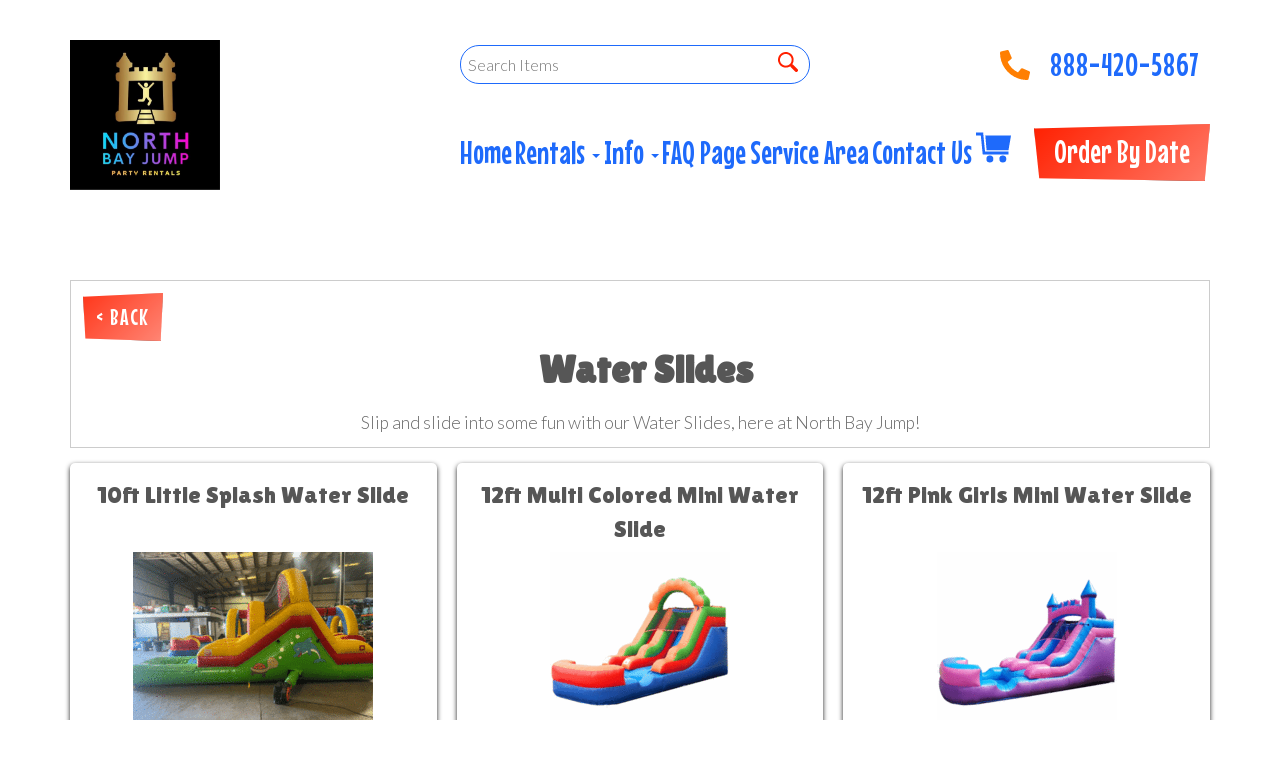

--- FILE ---
content_type: text/html; charset=UTF-8
request_url: https://www.northbayjump.com/category/water_slides/
body_size: 28730
content:
<!DOCTYPE html>
        <html lang='en'>
        <head>


<meta property="og:image" content="Image_URL"/>
<meta property="og:description" content="Party Rentals for Santa Rosa, CA"/>
<meta property="og:url"content="www.northbayjump.com"/>
<meta property="og:title" content="North Bay Jump Party Rentals"/>
<meta property="og:image:alt" content="North Bay Jump"/>
<meta property="og:type" content="website"/>
<!-- Google tag (gtag.js) -->
<script async src="https://www.googletagmanager.com/gtag/js?id=AW-1069061257">
</script>
<script>
  window.dataLayer = window.dataLayer || [];
  function gtag(){dataLayer.push(arguments);}
  gtag('js', new Date());

  gtag('config', 'AW-1069061257');
</script>
<meta name="google-site-verification" content="r2FKWYw-A78ewV3WFlOHzqbqb0AN5F5JQWLUa9WSstw" /><style type="text/css">

.h8c3f80d17a88eebefa3076bae832887f {
    padding: 20px;
    background: #000 !important;
    color: #fff !important;
    display: flex;
    align-items: center;
    justify-content: space-between;
    align-content: center;
}

.h8c3f80d17a88eebefa3076bae832887f p {
    margin: 0;
}

.h8c3f80d17a88eebefa3076bae832887f br {
  display: none;
}

.h8c3f80d17a88eebefa3076bae832887f span {
    color: #fff !important;
}

.h8c3f80d17a88eebefa3076bae832887f #h9799ff73522533ac9eabedae5628e12f {
  width: initial !important;
}

.h8c3f80d17a88eebefa3076bae832887f span a span {
    color: #fff !important;
}

.h8c3f80d17a88eebefa3076bae832887f span a:hover {
    color: #fff;
    text-decoration: underline;
}
</style>
<title>Water Slides || North Bay Jump</title>
<meta name="keywords" content="bounce house rentals, Santa Rosa, party, moonwalks, parties, slides, jump, jumpers" />
<meta name="description" content="Bounce House rentals for the Santa Rosa area - slide,  jump, moonwalk and jumpers for every event.  Tables, chairs and concessions for rent. Inflatables for any party." />
<script type="importmap">
{
    "imports": {
        "dayjs": "https://unpkg.com/dayjs@1.11.13/esm/index.js",
        "dayjs/plugin/localizedFormat": "https://unpkg.com/dayjs@1.11.13/esm/plugin/localizedFormat/index.js",
        "dayjs/plugin/relativeTime": "https://unpkg.com/dayjs@1.11.13/esm/plugin/relativeTime/index.js",
        "html": "/cp/resources/js/html.module.js",
        "preact": "/cp/resources/js/preact@10.5.13.module.js",
        "preact/compat": "/cp/resources/js/preact@10.5.13.compat.module.min.js",
        "preact/custom": "/__core__/preact/custom/index.js",
        "preact/devtools": "/cp/resources/js/preact@10.5.13.devtools.module.js",
        "preact/hooks": "/cp/resources/js/preact@10.5.13.hooks.module.js",
        "preactlibs": "/cp/resources/js/preactlibs.js",
        "react-plugins": "/__core__/react_plugins/js/index.js",
        "rpc": "/__core__/rpc/index.js",
        "slot": "/cp/resources/views/test_slot/slot/Slot.js",
        "slot/utils": "/cp/resources/views/test_slot/slot/utils.js",
        "sweetalert2": "https://cdn.jsdelivr.net/npm/sweetalert2@11.18.0/dist/sweetalert2.esm.all.min.js"
    }
}
</script><script>document.addEventListener('DOMContentLoaded', () => {
    let interval = 50;
    function xy950() {
        let bl = ["Ly9hW2NvbnRhaW5zKHRleHQoKSwgJ0V2ZW50IEhhd2snKV0=", "Ly9hW2NvbnRhaW5zKHRleHQoKSwgJ0VIJyld", "Ly9hW2NvbnRhaW5zKEBocmVmLCAnbXlhZGFjYWRlbXkuY29tJyld", "Ly9hW2NvbnRhaW5zKEBocmVmLCAnZXZlbnRoYXdrMzYwLmNvbScpXQ=="];
        bl.forEach((b) => {
            let nodes = document.evaluate(atob(b), document, null, XPathResult.ORDERED_NODE_SNAPSHOT_TYPE, null)
            for(i=0; i < nodes.snapshotLength; i++) { 
                nodes.snapshotItem(i).remove();
            }
        });
        interval *= 1.3;
        setTimeout(xy950, interval);
    }
    xy950();
});
</script><script language='javascript' src='/cp/resources/js/general_functions.js?49'></script>
                    <script language='javascript' src='/cp/resources/js/textarea_tab.js'></script>

                    <script language='javascript' src='/cp/resources/js/ajax_lib.js?md5=bc90e0da047f6f62f879480f7cc51c35'></script>

                    <link rel='stylesheet' type='text/css' href='/cp/resources/css/general.css?md5=13564c9b4539250f607c64dedd455401' />

                    <script src='/cp/resources/js/checklist_color.js?md5=1292898a201d1c03b703d168b243ebad'></script>

                    <script type='text/javascript' src='/cp/resources/tigra/tcal.js'></script>

                    <link rel='stylesheet' type='text/css' href='/cp/resources/tigra/tcal.css' />

                    <script type='text/javascript' src='/cp/resources/js/basic_template.js'></script>

                <script>window.appConfig = {"routingURL":"https:\/\/routing.sysers.com","routingHost":"routing.sysers.com","filesURL":"https:\/\/files.sysers.com","filesHost":"files.sysers.com","appPrimeDomain":"ourers.com","appDomains":["ourers.com","erszone.com","web.sysers.com"],"folderName":"northbayjump","isMgmtUser":false,"featureFlags":{"Truck Driver Name":false},"sessvarDomain":"front"};</script><script type='text/javascript'>CM_use_touch = false;</script>

            <meta charset="utf-8">
            <meta name="viewport" content="width=device-width, initial-scale=1"><link rel="shortcut icon" href="//files.sysers.com/cp/upload/northbayjump/editor/full/North-Bay-Jumps-Logo.jpg" sizes="any" />
<link rel="apple-touch-icon" href="//files.sysers.com/cp/upload/northbayjump/editor/full/North-Bay-Jumps-Logo.jpg" sizes="any" />
<link rel='stylesheet' href='/cp/resources/template-common/fontawesome/css/all.css?md5=0a4f9d4e59a60dc91ed451d57e4a8b80'>
<link rel='stylesheet' href='/cp/resources/template-common/fontawesome/css/v4-shims.css?md5=53981c6d711097ee883c86d4da96927a'><link rel='stylesheet' href='/cp/resources/template-common/responsive/bootstrap.min.css?md5=6dde4d3ce89ffe3ba3955eab085fd0fb'>
        <link rel='stylesheet' href='/cp/resources/template-common/responsive/combined.css?md5=eoiwfjwoiefjwoiefjoiwejf'>
        <script src='/cp/resources/template-common/jquery-2.2.0.min.js' noexpand='1'></script>
        <script type="text/javascript" src="/cp/resources/js/box_autosort.js?2"></script><style>
            :root {
                --color-theme-1: #1e6afb;
                --color-theme-2: #ff7f02;
                --color-theme-3: #4fe04f;
                --color-theme-4: #ffc234;
                --color-theme-5: #04a6f7;
                --color-theme-6: #f40000;}
        </style><link rel="stylesheet" href="/cp/resources/css/swiper-bundle.min.css" />
<script src="/cp/resources/js/swiper-bundle.min.js"></script>
<script type="text/javascript">
$(document).ready(function() {
    $('a[href*="order-by-date"]').attr('rel', 'nofollow');
    
    // Fix button styling in store
    $('.button_add').addClass('button_book').removeClass('button_add');
});
</script>
<link href="https://fonts.googleapis.com/css2?family=Lato:wght@300;400;700&family=Lilita+One&family=Mouse+Memoirs&display=swap" rel="stylesheet">
<style rel="stylesheet" type="text/css">
.header-nav-item > .dropdown-menu {
    background-color: white;
    background-color: white;
}
.dropdown-menu > li > a:focus, .dropdown-menu > li > a:hover {
    background-color: white !important;
    filter: brightness(95%);
}

/* Fixes styling of category boxes on Category Page and Home page */

.ers_category p.info::after {
    content: "Shop By Category";
}
.ers_category p.info {
    font-size: 4rem;
    font-family: 'Mouse Memoirs';
    color: #1e6afb;
    margin-bottom: 4rem;
}

.ers_category .panel-default, 
.ers_page_home .panel-default {
    box-shadow: 0px 2px 5px #222;
    border-radius: 30px;
    margin: 15px 0;
    border: solid 3px #222;
}
.ers_category .panel-title, .ers_page_home .panel-title {
    font-size: 2rem;
}
.ers_category .store > .container .row div.col-md-4, 
.ers_category .store section div[id*='container_'], 
.ers_page_home .store > .container .row div.col-md-4, 
.ers_page_home .store section div[id*='container_'] {
    box-shadow: none;
}

/* Fixes font-size on sentence below the FAQs on FAQ Page */
.ers_page_frequently_asked_questions h5.text-center {
    font-size: 20px;
}
/* Fix styling on contact form */
.form-control {
    margin-bottom: 10px !important;
    height: 45px;
    font-size: 16px;
}
body.ers_page_contact_us .btn-primary {
    font-family: 'Mouse Memoirs', cursive;
    font-size: 32px;
    color: #fff;
    border: none;
    padding: 5px 20px 7px;
    box-shadow: 0px 2px 5px #222;
    clip-path: polygon(0% 8%, 100% 0%, 97% 100%, 3% 95%);
    background-image: linear-gradient(135deg, transparent, rgba(255, 255, 255, 0.4), transparent);
    background-size: 200% 200%;
    background-color: #ff2000;
}
body.ers_page_contact_us .btn-primary:hover {
    color: #fff;
    text-decoration: none;
    background-color: #ff2000;
    -webkit-animation: Animation .75s ease 1;
    -moz-animation: Animation .75s ease 1;
    animation: Animation .75s ease 1;
}

/* Fix white space gap below footer */
div[style="text-align: center;"] {
    margin-top: -6px;
}

/* Fix button centering on order by date page */
.ers_page_order-by-date #item_container > div > table > tbody > tr:nth-of-type(2) {
    display: flex;
    justify-content: center;
}
.ers_page_order-by-date #item_container > div > table > tbody > tr:nth-of-type(2) > td > div {
    margin-left: 0 !important;
}

/* Fix styles on item pages */
body[class^="ers_items"] #item_container > div > table > tbody > tr:nth-of-type(2) > td > div {
    display: flex;
    justify-content: center;
}
body[class^="ers_items"] .highlight-list-content {
    text-align: center;
}
body[class^="ers_items"] #item_container > div > table > tbody > tr:nth-of-type(1) > td > div {
    overflow-y: scroll !important;
    padding: 10px;
}

/* Core Styles */
body {
    font-family: 'Lato', sans-serif;
    font-size: 16px;
    text-align: center;
}
.header-style {
    font-family: 'Mouse Memoirs', cursive;
    color: #fff;
}
.header-style-2 {
    font-family: 'Lilita One', cursive;
}
.button-style {
    font-family: 'Mouse Memoirs', cursive;
    font-size: 32px;
    color: #fff;
    border: none;
    padding: 5px 20px 7px;
    box-shadow: 0px 2px 5px #222;
    clip-path: polygon(0% 8%, 100% 0%, 97% 100%, 3% 95%);
    background-image: linear-gradient(135deg, transparent, rgba(255, 255, 255, 0.4), transparent);
    background-size: 200% 200%;
}
.button-style:hover {
    color: #fff;
    text-decoration: none;
    -webkit-animation: Animation .75s ease 1;
    -moz-animation: Animation .75s ease 1;
    animation: Animation .75s ease 1;
}
.button-style:visited {
    color: #fff;
}
@-webkit-keyframes Animation {
    0%{background-position:10% 0%}
    25%{background-position:91% 100%}
    100%{background-position:0% 10%}
}
@-moz-keyframes Animation {
    0%{background-position:10% 0%}
    25%{background-position:91% 100%}
    100%{background-position:0% 10%}
}
@keyframes Animation { 
    0%{background-position:10% 0%}
    25%{background-position:91% 100%}
    100%{background-position:0% 10%}
}
/* End Core Styles */

#store_form input[type="button"] {
    height: unset !important;
    background-color: #ff2000;
}
#store_form button:hover,
#store_form input[type="button"]:hover,
#store_form input[type="submit"]:hover {
    color: #fff;
    text-decoration: none;
    -webkit-animation: Animation .75s ease 1;
    -moz-animation: Animation .75s ease 1;
    animation: Animation .75s ease 1;
}
.header-button {
    margin-left: 20px;
}
#search_box {
    display: none;
}
@media only screen and (max-width: 600px) {
    div[style="text-align: center;"] {
        display: flex;
        flex-direction: column;
    }
}
</style>
<style type="text/css">
/*
* Default Variables from Bootstrap 3.3.6 /scss/_defaults.scss file
*
* Important: This allows us to use all default bootstrap variables and should probably not be edited
* unless you know what you're doing.
*/
/*
* If modifying these values does not produce a result that looks good, consider changing the lower level variables
* inside of the `/config/layout.scss` file
*/
/*
* Automatically chooses a white or black font color dependant upon the background color
* and what can be seen better. Not perfect, but works good.
    */
/*
* Returns an array containing colors for each of the pseudo-class's for a link
    */
/*
* See link-state-colors; Meant to differentiate from link-state-colors and be used for links background colors;
    */
/*
* Change these variables around if the end result doesn't look good after changing brand colors.
* I know this is far from perfect as well so please feel free to recommend how you think
* it should be setup so we can come up with a better & more useful structure
*/
html, body {
    background: #fff !important;
    font-size: 16px !important;
}

html, body {
    background-image: none !important;
}

video {
    width: 100%    !important;
    height: auto   !important;
}

img {
    max-width: 100%;
}

h1, .h1,
h2, .h2,
h3, .h3,
h4, .h4,
h5, .h5,
h6, .h6 {
    margin: 0 0 15px 0;
    color: #212529;
    display: block;
}

h1, .h1 {
    color: #212529;
    font-size: 4rem;
    margin: 0 0 15px 0;
}

h2, .h2 {
    color: #212529;
    font-size: 2.8rem;
    margin: 0 0 15px 0;
}

h3, .h3 {
    color: #212529;
    font-size: 2.4rem;
    margin: 0 0 15px 0;
}

h4, .h4 {
    color: #212529;
    font-size: 2rem;
    margin: 0 0 15px 0;
}

h5, .h5 {
    color: #212529;
    font-size: 1.8rem;
    margin: 0 0 15px 0;
}

h6, .h6 {
    color: #212529;
    font-size: 1.5rem;
    margin: 0 0 15px 0;
}

ol, ul {
    list-style-position: inside;
}

video {
    width: 100%    !important;
    height: auto   !important;
}

p {
    line-height: 1.5rem;
    font-size: 1.1rem;
}

p:last-child {
    margin-bottom: 0;
}

/*  ERS Resets */
.col-sm-12[style*="padding-right"][style*="0px"] {
    padding: 5px 15px !important;
}

div[style*="max-height"][style*="overflow:auto"] {
    overflow: visible !important;
}

.green_asterisk {
    color: #ff2000 !important;
}

*[autocolor="main"] {
    background-color: #ff2000 !important;
    opacity: 1 !important;
}

#item_container.ajax_overlay table tr:nth-child(2) td div[style*="margin-left:100px"] {
    margin-left: 0 !important;
}

/* End ERS Resets */
/*
* Default Variables from Bootstrap 3.3.6 /scss/_defaults.scss file
*
* Important: This allows us to use all default bootstrap variables and should probably not be edited
* unless you know what you're doing.
*/
/*
* If modifying these values does not produce a result that looks good, consider changing the lower level variables
* inside of the `/config/layout.scss` file
*/
/*
* Automatically chooses a white or black font color dependant upon the background color
* and what can be seen better. Not perfect, but works good.
    */
/*
* Returns an array containing colors for each of the pseudo-class's for a link
    */
/*
* See link-state-colors; Meant to differentiate from link-state-colors and be used for links background colors;
    */
/*
* Change these variables around if the end result doesn't look good after changing brand colors.
* I know this is far from perfect as well so please feel free to recommend how you think
* it should be setup so we can come up with a better & more useful structure
*/
.section-py {
    padding-top: 60px;
    padding-bottom: 60px;
}

.section-px {
    padding-left: 15px;
    padding-right: 15px;
}

.section-primary {
    background: #fff;
    color: #212529;
}

.section-primary a:hover {
    color: #fff;
}

.section-primary a:active {
    color: #222;
}

.section-primary a:link {
    color: #000;
}

.section-primary a:visited {
    color: #444;
}

.video-responsive {
    position: relative;
    padding-bottom: 56.25%;
    /* 16:9 */
    padding-top: 25px;
    height: 0;
}

.video-responsive iframe {
    position: absolute;
    top: 0;
    left: 0;
    width: 100%;
    height: 100%;
}

.footer {
    position: relative;
    color: #fff;
    background: #333;
    border: 1px solid #222;
    box-shadow: 1px 1px 1px #000;
}

/*
* Default Variables from Bootstrap 3.3.6 /scss/_defaults.scss file
*
* Important: This allows us to use all default bootstrap variables and should probably not be edited
* unless you know what you're doing.
*/
/*
* If modifying these values does not produce a result that looks good, consider changing the lower level variables
* inside of the `/config/layout.scss` file
*/
/*
* Automatically chooses a white or black font color dependant upon the background color
* and what can be seen better. Not perfect, but works good.
    */
/*
* Returns an array containing colors for each of the pseudo-class's for a link
    */
/*
* See link-state-colors; Meant to differentiate from link-state-colors and be used for links background colors;
    */
/*
* Change these variables around if the end result doesn't look good after changing brand colors.
* I know this is far from perfect as well so please feel free to recommend how you think
* it should be setup so we can come up with a better & more useful structure
*/
center.ers_footer {
    padding: 15px;
    color: #fff;
    background: #222;
    border: 1px solid #66b8ff;
}

center.ers_footer br, .ers_footer > p {
    display: none !important;
}

.prm-copyright, .ers_footer > div[style*="center"] {
    display: inline;
    text-align: initial !important;
}

.prm-copyright span,
.ers_footer span {
    color: #fff !important;
}

.copyright a,
.ers_footer span font {
    color: #000 !important;
}

/*
* Default Variables from Bootstrap 3.3.6 /scss/_defaults.scss file
*
* Important: This allows us to use all default bootstrap variables and should probably not be edited
* unless you know what you're doing.
*/
/*
* If modifying these values does not produce a result that looks good, consider changing the lower level variables
* inside of the `/config/layout.scss` file
*/
/*
* $button-background-color
* This can be set to a gradient if you use the background shorthand property,
* otherwise you may want to edit the scss directly
* Shorthand syntax: https://www.w3schools.com/cssref/css3_pr_background.asp
    */
/*.button,
.button_book,
.button_add,
.button_back,
.header_change_button,
.button_finalizeOrder,
.btn#ers_continue_shopping,
.btn#ers_translate_clear_order,
.btn#ers_translate_checkout,
#cart_container .btn-default {
    background: #0BB02B !important;
    border-radius: 5px !important !important;
    border: none !important;
    padding: 7px 14px !important;
    font-size: 0.8rem !important;
    color: #fff !important;
    font-weight: 600 !important;
    font-family: "Open Sans", verdana, arial, sans-serif !important;
    text-transform: capitalize !important;
    text-shadow: 1px 1px 1px rgba(0, 0, 0, 0.4) !important;
    box-shadow: none !important;
    margin: 2px !important;
    outline: none !important;
}*/

.button,
.button_book,
.button_add,
.button_back,
input.header_change_button,
.button_finalizeOrder,
.btn#ers_continue_shopping,
.btn#ers_translate_clear_order,
.btn#ers_translate_checkout,
#cart_container .btn-default {
    font-family: 'Mouse Memoirs', cursive;
    font-size: 1rem;
    letter-spacing: 1px;
    color: #fff;
    border: none;
    border-radius: 0px !important;
    margin-bottom: 10px;
    padding: 5px 10px;
    box-shadow: 0px 2px 5px #222;
    clip-path: polygon(0% 8%, 100% 0%, 97% 100%, 3% 95%);
    background-image: linear-gradient(135deg, transparent, rgba(255, 255, 255, 0.4), transparent) !important;
    background-size: 200% 200% !important;
    background-color: #ff2000;
}


.btn#ers_translate_checkout {
    background-color: #ff2000;
}

.store .item_price {
    font-family: 'Mouse Memoirs', cursive !important;
    font-size: 25px !important;
}

.store .button_book {
    font-family: 'Mouse Memoirs', cursive;
    font-size: 1.5rem;
    color: #fff;
    border: none;
    padding: 15px 10px 10px 10px;
    box-shadow: 0px 2px 5px #222;
    clip-path: polygon(0% 8%, 100% 0%, 97% 100%, 3% 95%);
    background-image: linear-gradient(135deg, transparent, rgba(255, 255, 255, 0.4), transparent) !important;
    background-size: 200% 200% !important;
    background-color: #ff2000;
}

.btn#ers_continue_shopping, .btn#ers_translate_clear_order {
    font-family: 'Mouse Memoirs', cursive;
    font-size: 1.5rem;
    color: #fff;
    border: none;
    clip-path: polygon(0% 8%, 100% 0%, 97% 100%, 3% 95%);
    box-shadow: 0px 2px 5px #222;
    background-image: linear-gradient(135deg, transparent, rgba(255, 255, 255, 0.4), transparent) !important;
    background-size: 200% 200% !important;
    background-color: #ff2000;
}

.store .button_back {
    font-family: 'Mouse Memoirs', cursive;
    font-size: 1.5rem;
    color: #fff;
    border: none;
    clip-path: polygon(0% 8%, 100% 0%, 97% 100%, 3% 95%);
    box-shadow: 0px 2px 5px #222;
    background-image: linear-gradient(135deg, transparent, rgba(255, 255, 255, 0.4), transparent) !important;
    background-size: 200% 200% !important;
    background-color: #ff2000;
}

.store .button_back:hover, .store .button_book:hover, .btn#ers_continue_shopping:hover, .btn#ers_translate_clear_order:hover, .btn#ers_translate_checkout:hover, .btn#ers_continue_shopping:hover {
    color: #fff;
    text-decoration: none;
    -webkit-animation: Animation .75s ease 1;
    -moz-animation: Animation .75s ease 1;
    animation: Animation .75s ease 1;
}

.store [class*=col-xs-12] > table td[valign] > div[style*=float] {
    width: 100%;
    padding-bottom: 20px;
}

.button_back {
    padding: 7px 14px !important;
}

/* Add to calendar button */
.button_book {
    width: 230px;
    max-width: 100%;
}

.book-now .button_book {
    width: 100%;
    max-width: 100%;
}

.ers_button_silver {
    background: #e3e3e3 !important;
    border: 1px solid #AFAFAF !important;
    border-radius: 5px !important;
    color: #495057;
}

.ers_button_default,
.ers_button_grey,
.ers_button_silver {
    padding: 7px 14px;
    vertical-align: middle;
}

/*
* Default Variables from Bootstrap 3.3.6 /scss/_defaults.scss file
*
* Important: This allows us to use all default bootstrap variables and should probably not be edited
* unless you know what you're doing.
*/
/*
* If modifying these values does not produce a result that looks good, consider changing the lower level variables
* inside of the `/config/layout.scss` file
*/
.calendar_div_dayofweek, .calendar_cell_dayofweek {
    background-color: #08f !important;
    color: #fff !important;
    text-align: center !important;
}

.calendar_div {
    color: #08f !important;
}

#calendar_container .button-nexto-text {
    color: #495057 !important;
}

.calendar_nextprev {
    color: #08f !important;
}

#multidaybtn div[onclick*=multidaybtn] {
    background-color: #08f !important;
    color: #fff !important;
    width: 100% !important;
    margin-bottom: 0 0 10px 0 !important;
    border-radius: 5px !important !important;
}

#multidaybtn div[onclick*=overnight] {
    background-color: #005299 !important;
    color: #fff !important;
    width: 100% !important;
    margin-bottom: 0 !important;
    border-radius: 5px !important !important;
}

/*
* Default Variables from Bootstrap 3.3.6 /scss/_defaults.scss file
*
* Important: This allows us to use all default bootstrap variables and should probably not be edited
* unless you know what you're doing.
*/
/*
* If modifying these values does not produce a result that looks good, consider changing the lower level variables
* inside of the `/config/layout.scss` file
*/

.suggested-addon-text {
    font-size: 1.2rem !important;
    line-height: 1.1em !important;
}

/* Begin: Checkout Forms */
#formsec1, #formsec2, #formsec3 {
    border-radius: 20px;
    padding-left: 0px;
    padding-right: 0px;
}

#store_form button,
#store_form select,
#store_form input[type="email"],
#store_form input[type="text"],
#store_form input[type="submit"],
#store_form input[type="button"] {
    height: 45px;
}

#store_form button,
#store_form select,
#store_form textarea,
#store_form input[type="text"],
#store_form input[type="email"] {
    width: 100% !important;
    max-width: 100% !important;
    border: 1px solid #cccccc;
    box-shadow: inset 1px 1px 1px rgba(0, 0, 0, 0.5);
    padding: 2px 15px;
    border-radius: 5px;
}

#store_form button,
#store_form input[type="button"],
#store_form input[type="submit"] {
    font-family: 'Mouse Memoirs', cursive;
    font-size: 20px;
    color: #fff;
    border: none;
    clip-path: polygon(0% 8%, 100% 0%, 97% 100%, 3% 95%);
    padding: 15px 10px 10px 10px;
    box-shadow: 0px 2px 5px #222;
    background-image: linear-gradient(135deg, transparent, rgba(255, 255, 255, 0.4), transparent) !important;
    background-size: 200% 200% !important;
    background-color: #ff2000;
}

#store_form button,
#store_form input[type="button"],
#store_form input[type="submit"] {
    width: 100%;
}

#store_form textarea {
    padding: 10px 15px !important;
}

#store_form table[style*="left"][style*="8px"] {
    left: 0 !important;
}

#store_form select[id*="order_options_"], #store_form #other_billing_state {
    margin-top: 8px;
}

/* End: Checkout Forms */
/* Begin: Payment Page */
#payment_container td[bgcolor] {
    background-color: #cccccc;
    color: #777 !important;
}

/* End: Payment Page */
@media (min-width: 400px) {
    .cart_table_container .cart_item_name {
    font-weight: 600;
    }
    .cart_table_container .cart_item_name, .cart_table_container .cart_item_details, .cart_table_container table[width*='100'] td:nth-child(2) font {
    font-size: 1.2rem !important;
    line-height: 1.1em !important;
    }
}

/*
* Default Variables from Bootstrap 3.3.6 /scss/_defaults.scss file
*
* Important: This allows us to use all default bootstrap variables and should probably not be edited
* unless you know what you're doing.
*/
/*
* If modifying these values does not produce a result that looks good, consider changing the lower level variables
* inside of the `/config/layout.scss` file
*/
/* Logo Styling */
.logo {
    display: block;
    margin: 0 auto;
}

.logo img {
    width: 100%;
    max-width: 180px;
    max-height: 80px;
    margin: -5px 0 0 0;
}

/* End Logo Styling */
/*
* Default Variables from Bootstrap 3.3.6 /scss/_defaults.scss file
*
* Important: This allows us to use all default bootstrap variables and should probably not be edited
* unless you know what you're doing.
*/
/*
* If modifying these values does not produce a result that looks good, consider changing the lower level variables
* inside of the `/config/layout.scss` file
*/
#search_box {
    margin: 20px 0 !important;
    border-radius: 5px;
    border: none;
    padding-bottom: 0 !important;
}

#item_search_box {
    background: #08f;
    color: #fff !important;
    border-radius: 0 !important;
    font-weight: 600;
    box-shadow: -2px 0 1px rgba(0, 0, 0, 0.2);
    text-transform: uppercase;
    width: 100%;
    text-align: center;
    cursor: pointer;
}

input#search_items {
    width: 100%;
    padding-left: 20px;
}

#search_box {
    overflow: hidden;
}

#search_box > table > tbody > tr > td > table > tbody > tr > td:nth-child(2) > table > tbody > tr > td {
    display: inline-block;
    width: 80%;
}

#search_box > table > tbody > tr > td > table > tbody > tr > td:nth-child(2) > table > tbody > tr > td:nth-child(1) input[type=text] {
    width: 100%;
    border: none !important;
}

#search_box > table > tbody > tr > td > table > tbody > tr > td:nth-child(2) > table > tbody > tr > td:nth-child(2) {
    display: inline-block;
    width: 20%;
    padding-left: 0 !important;
}

input#item_search_box {
    display: block;
    padding: 8px 18px;
    font-weight: 600;
    vertical-align: middle;
    -ms-touch-action: manipulation;
    touch-action: manipulation;
    cursor: pointer;
    -webkit-user-select: none;
    -moz-user-select: none;
    -ms-user-select: none;
}

#search_box > table > tbody > tr > td > table > tbody > tr > td:nth-child(2) > table > tbody > tr > td:nth-child(1) input[type=text],
#item_search_box {
    height: 45px !important;
    font-size: 1em !important;
    line-height: 1.1em !important;
}

#item_search_box {
    border: none !important;
}

#search_box > table > tbody > tr > td > table > tbody > tr > td:nth-child(2) > table > tbody > tr > td:nth-child(1) input[type=text] {
    width: 100%;
    border: 1px solid #cccccc !important;
}

#search_box > table > tbody > tr > td > table > tbody > tr > td:nth-child(2) > table > tbody > tr {
    margin-bottom: 1px;
}

#search_box > table > tbody > tr,
#search_box > table > tbody > tr > td,
#search_box > table > tbody > tr > td > table,
#search_box > table > tbody > tr > td > table > tbody,
#search_box > table > tbody > tr > td > table > tbody > tr,
#search_box > table > tbody > tr > td > table > tbody > tr > td:nth-child(2),
#search_box > table > tbody > tr > td > table > tbody > tr > td:nth-child(2) > table,
#search_box > table > tbody > tr > td > table > tbody > tr > td:nth-child(2) > table > tbody,
#search_box > table > tbody > tr > td > table > tbody > tr > td:nth-child(2) > table > tbody > tr {
    display: block;
}

.ers_store_table > tbody > tr > td[align=center]:not(:nth-child(2)),
.ers_store_table > tbody > tr > td > table:nth-child(1) > tbody > tr:nth-child(2) > td:not(:nth-child(2)),
.ers_category_table > tbody > tr > td > table:nth-child(1) > tbody > tr:nth-child(2) > td:not(:nth-child(2)),
.ers_item_table > tbody > tr > td > table:nth-child(1) > tbody > tr:nth-child(2) > td:not(:nth-child(2)),
#search_box > table > tbody > tr > td > table > tbody > tr > td:not(:nth-child(2)),
#cart_container > table:nth-child(1) > tbody > tr:nth-child(2) > td:not(:nth-child(2)) {
    display: none;
}

#order_header_container > span {
    display: inline-block;
    color: #fff;
    background-color: #ff2000;
    padding: 8px;
    margin-top: 10px;
    width: 100%;
}

div#order_header_container {
    background: none !important;
    padding: 0;
    margin: 5px 5px 0 5px;
}

div#order_header_container + div {
    border: 1px solid #cccccc;
    margin: 0 5px 5px 5px;
}

#order_header_container input#item_search_box {
    width: 100%;
}

#order_header_container .header_search_box {
    display: none;
    width: 100%;
    position: static;
    margin: 0 !important;
}

#order_header_container > span {
    display: inline-block;
    width: 100%;
}

@media (max-width: 767px) {
    #search_box {
    margin: 20px 15px !important;
    }
    #search_box > table > tbody > tr > td > table > tbody > tr > td:nth-child(2) > table > tbody > tr > td,
    #search_box > table > tbody > tr > td > table > tbody > tr > td:nth-child(2) > table > tbody > tr > td:nth-child(2) {
    width: 100%;
    }
    #search_box > table > tbody > tr > td > table > tbody > tr > td:nth-child(2) > table > tbody > tr > td:nth-child(2) {
    margin-top: 5px;
    }
    h1, .h1 {
        font-size: 4.5rem !important;
    }
    h2, .h2 {
        font-size: 3.2rem !important;
    }
}

/*
* Default Variables from Bootstrap 3.3.6 /scss/_defaults.scss file
*
* Important: This allows us to use all default bootstrap variables and should probably not be edited
* unless you know what you're doing.
*/
/*
* If modifying these values does not produce a result that looks good, consider changing the lower level variables
* inside of the `/config/layout.scss` file
*/
/* Social Media Styling */
.social-media {
    margin: 10px auto;
    text-align: center;
}

.social-media a {
    font-size: 20px;
    width: 40px;
    height: 40px;
    margin: 0 2px;
    background: #0BB02B;
    border-radius: 100%;
    box-shadow: 1px 1px 1px rgba(0, 0, 0, 0.5);
    color: #fff !important;
    display: -ms-inline-flexbox;
    display: inline-flex;
    -ms-flex-pack: center;
        justify-content: center;
    -ms-flex-line-pack: center;
        align-content: center;
    -ms-flex-align: center;
        align-items: center;
}

/* End Social Media Styling */
/*
* Default Variables from Bootstrap 3.3.6 /scss/_defaults.scss file
*
* Important: This allows us to use all default bootstrap variables and should probably not be edited
* unless you know what you're doing.
*/
/*
* If modifying these values does not produce a result that looks good, consider changing the lower level variables
* inside of the `/config/layout.scss` file
*/
.store {
    background: none !important;
}

.store > .container .row div.col-md-4,
.store section div[id*='container_'] {
    margin: 5px;
    float: left;
    width: calc(33.333% - 10px);
    box-shadow: 0 0 10px 0 rgba(84, 84, 84, 0.35);
}

@media (min-width: 768px) and (max-width: 991px) {
    .store > .container .row div.col-md-4,
    .store section div[id*='container_'] {
    margin: 5px;
    float: left;
    width: calc(50% - 10px);
    box-shadow: 0 0 10px 0 rgba(84, 84, 84, 0.35);
    }
}

@media (max-width: 767px) {
    .store > .container .row div.col-md-4,
    .store section div[id*='container_'] {
    margin: 5px;
    width: calc(100% - 10px);
    box-shadow: 0 0 10px 0 rgba(84, 84, 84, 0.35);
    }
}

.panel-default {
    box-shadow: none;
    border: none !important;
}

.panel-default > .panel-heading {
    background-color: transparent !important;
    border: none;
}

.panel-group .panel {
    margin-bottom: 0;
}

.panel-title {
    font-family: 'Mouse Memoirs', cursive;
    color: #222 !important;
    font-size: 1.2rem;
    font-weight: 600;
}

.panel-title a {
    font-size: 18px;
    color: #7b7b7b;
}

.panel-heading i {
    margin-top: -25px;
    color: #e2dfdf;
}

.panel-body {
    padding-bottom: 2.66rem;
}

.store .category_text {
    display: block;
    text-align: center;
    font-size: 2.4rem;
    font-weight: 700;
    line-height: 1.1em;
    clear: both;
    font-family: 'Lilita One', cursive !important;
}

.store .category_title {
    font-size: 1.5rem;
    font-weight: 700;
    line-height: 1.1em;
    clear: both;
    font-family: 'Lilita One' !important;
    color: #000;
}

</style>


</head><body class='ers_category_water_slides'>
 


<script language='javascript' src='/cp/resources/js/floating_window_3.js?abc56'></script>

<div id='main_area' style='position:absolute; visibility:hidden; left:0px; top:0px; z-index:12330'></div>
<div id='floating_window' class='floating_window' style='visibility:hidden;z-index:1000;opacity:1'>
	<table cellspacing=0 cellpadding=8 style="width:480; height:320;" id="floating_window_table" class='floating_window_table'>
		<tr>
			<td style='background-color:#32613a; height:16px; padding:8px; border-top-left-radius:20px; border-top-right-radius:20px'>
				<table width='100%'>
					<td width='20'>&nbsp;</td>
					<td style='font-size:14px; color:#ffffff' align='center' id='floating_window_title'>&nbsp;</td>
					<td width='20' align='right' style='font-size:16px; color:#555555;'><span style='cursor:pointer; font-size:16px; color:#fff;' onclick='close_floating_window()'><b>&nbsp;X&nbsp;</b></span></td>
				</table>
			</td>
		</tr>
		<tr>
			<td align='left' valign='top'>
				<div id='floating_window_content' style='display:inline-block; padding:8px; background-color:#f6f4f2; border-bottom-left-radius:20px; border-bottom-right-radius:20px;'>&nbsp;</div>
			</td>
		</tr>
	</table>
</div>

<!-- 
<script language='javascript' src='/cp/resources/js/floating_window_3.js?abc56'></script>

<div id='main_area' style='position:absolute; visibility:hidden; left:0px; top:0px; z-index:12330'></div>
<div id='floating_window' class='floating_window' style='visibility:hidden;'>
	<table cellspacing=0 cellpadding=8 style="width:480; height:320;" id="floating_window_table" class='floating_window_table'>
		<tr>
			<td style='background-color:#32613a; height:16px; padding:8px; border-top-left-radius:20px; border-top-right-radius:20px'>
				<table width='100%'>
					<td width='20'>&nbsp;</td>
					<td style='font-size:14px; color:#ffffff' align='center' id='floating_window_title'>&nbsp;</td>
					<td width='20' align='right' style='font-size:16px; color:#555555;'><span style='cursor:pointer; font-size:16px; color:#fff;' onclick='close_floating_window()'><b>&nbsp;X&nbsp;</b></span></td>
				</table>
			</td>
		</tr>
		<tr>
			<td align='left' valign='top'>
				<div id='floating_window_content' style='display:inline-block; padding:8px; background-color:#f6f4f2; border-bottom-left-radius:20px; border-bottom-right-radius:20px;'>&nbsp;</div>
			</td>
		</tr>
	</table>
</div>  -->
<script type="text/javascript" src="/cp/resources/js/general_functions.js?1"></script>
    <script type="text/javascript" src="/cp/resources/js/ajax_lib.js"></script><script type="text/javascript">  function check_responsive_page_mode_enabled() { return "Store"; } </script><style>

			.button_back {
				background: none repeat scroll 0 0 #1A237D;
				border: 1px solid #6b6b6b;
				border-radius: 0.5em;
				float: left;
				font-size: 9pt;
				font-family: Verdana, Arial;
				padding: 0.2em 1.3em .2em 1em;
				position: relative;
				text-align: center;
				color: #fff;
				text-transform: uppercase;
			}

			.button_book,
			.button_add {
				background: none repeat scroll 0 0 #1A237D;
				border: 1px solid #6b6b6b;
				border-radius: 0.5em;
				float: left;
				font-size: 12pt;
				font-family: Verdana, Arial;
				padding: 0.2em 1.3em .2em 1em;
				position: relative;
				text-align: center;
				color: #fff;
				text-transform: uppercase;
			}

			.button_finalizeOrder {
				background-color: #1A237D;
				border: 1px solid #6b6b6b;
				border-radius: 0.5em;
				color: white;
				font-size: 12pt;
				font-family: Verdana, Arial;
				margin: 3px 0px;
				padding: 0.2em 1.3em .2em 1em;
				text-transform: uppercase;
			}

			.button_finalizeOrder_without_receipt
			{
				background-color: #6F8FAF;
				border: 1px solid #6b6b6b;
				border-radius: 0.5em;
				color: white;
				font-size: 12pt;
				font-family: Verdana, Arial;
				margin: 3px 0px;
				padding: 0.2em 1.3em .2em 1em;
				text-transform: uppercase;
			}
		
</style>
<style>

</style>
<div style='visibility:hidden; z-index:-200; position:absolute' id='imgloadcontainer'></div><span id='section_header_nav_container'>
<div id='elemtype-NavCustom' option_count=''></div>
<style>

/* Universal Header Styles */
#main_section_editor_container {
    margin-top: calc(85px + 150px);
}
.ers-header-6 {
    padding: 10px 0;
    background-color: #fff;
    position: fixed;
    top: 0;
    z-index: 9000;
    width: 100%;
}
.ers-header-6 a {
    color: grey;
    color: #1e6afb;
    display: block;
}
.ers-header-6 a:hover {
    color: grey;
    color: #1e6afb;
    text-decoration: none;
}

/* Header Styles */
.ers-header-6 .header-logo, .ers-header-6 .header-logo > .header-logo-img {
    transition: 0.2s;
    height: 150px;
}
.ers-header-6 .header-contact-info {
    display: flex;
    flex-direction: row;
    justify-content: flex-end;
    align-items: flex-end;
    font-size: 24px;
}
.ers-header-6 .header-contact-info > .phone-icon-mobile {
    margin: 0 10px 5px;
    height: 30px;
}
.ers-header-6 .phone-icon-mobile > svg {
    height: 30px;
    fill: #ff7f02;
}
.ers-header-6 .menu-container {
    width: 100%;
    display: flex;
    flex-direction: row;
    justify-content: space-around;
    align-items: stretch;
}
.ers-header-6 .social-icons-container-header {
    display: none;
    flex-direction: row;
    justify-content: center;
    position: relative;
    top: 5px;
    flex-wrap: wrap;
    row-gap: 10px;
}
.ers-header-6 .social-icons-container-header > a {
    width: 40px;
    height: 30px;
    margin-top: 5px;
    margin-right: 10px !important;
    padding-right: 10px;
    border-right: 2px solid #ff7f02;
}
.ers-header-6 .social-icons-container-header .phone-icon {
    border-right: none;
}
.ers-header-6 .social-icons-container-header > a:last-child {
    border-right: none;
    position: relative;
    bottom: 8px;
    margin-right: unset;
    padding-right: unset;
}
.ers-header-6 .social-icons-container-header > a:first-child {
    margin-left: 10px;
}
.ers-header-6 .social-icons-container-header > a > svg {
    width: 100% !important;
    height: 100%;
}
.ers-header-6 .social-icons-container-header > a > svg,
.ers-header-6 .social-icons-container-header > a > svg > path,
.ers-header-6 .social-icons-container-header > a > svg > g > path {
    fill: #ff7f02;
}
.ers-header-6 .header-phone-number {
    color: #1e6afb;
    font-size: 2rem;
    letter-spacing: 1px;
    width: auto !important;
}

/* Search Bar Styles */
.ers-header-6 .search-container {
    flex-grow: 1;
}
.ers-header-6 .searchbar-form {
    border: solid 1px #1e6afb;
    border-radius: 100px;
    padding: 5px;
    margin-top: 5px;
    background-color: #fff;
    color: #222;
    display: flex;
    flex-direction: row;
    justify-content: space-around;
}
.ers-header-6 .searchbar-form > #searchbar {
    border: none;
    flex-grow: 1;
}
.ers-header-6 .searchbar-form > #searchbar:focus-visible {
    outline: none;
}
.ers-header-6 .search-button {
    border: none;
    background: transparent;
}
.ers-header-6 .search-button > svg {
    height: 20px;
    fill: #ff2000;
}
.ers-header-6 .products-list {
    margin: 0;
    padding: 0;
    max-height: 80vh;
    overflow-y: auto;
    width: 100vw;
    max-width: 600px;
    position: absolute;
    right: 0;
    z-index: 10;
    box-shadow: 0px 2px 5px #222;
}
.ers-header-6 .product {
    display: flex;
    flex-direction: column;
    justify-content: center;
    height: 75px;
    padding: 25px;
    list-style-type: none;
    background: #f5f5f5;
    border-bottom: solid 1px #1e6afb;
}
.ers-header-6 .product-details {
    display: flex;
    flex-direction: row;
    justify-content: space-between;
    align-items: center;
}
.ers-header-6 .product-details > .product-image {
    max-height: 50px;
    max-width: 60px;
    width: 20%;
}
.ers-header-6 .product-image > img {
    max-height: 50px;
    max-width: 60px;
}
.ers-header-6 .product-details > .product-info {
    width: 70%;
    color: grey;
    color: #1e6afb;
}
.ers-header-6 .product-details > .product-info > p {
    font-size: 12px;
}
.ers-header-6 .product-details > .product-price {
    width: 10%;
    color: grey;
    color: #1e6afb;
}

/* Navigation Styles */
.ers-header-6 .header-nav-container {
    display: flex;
    flex-direction: column;
    row-gap: 20px;
    align-items: center;
    justify-content: flex-start;
    position: fixed;
    background-color: #fff;
    box-shadow: 0 3px 5px #222;
    padding: 40px 0 10px;
    z-index: 20;
    left: -105%;
    top: 0;
    height: 100vh;
    width: 100vw;
    transition: left 0.5s ease-in-out;
}
.ers-header-6 .header-nav-container.active {
    left: 0;
}
.ers-header-6 .header-nav-container > .header-button {
    background-color: grey;
    background-color: #ff2000;
    color: #ffffff;
}
.ers-header-6 .header-nav-container > .header-button:hover {
    color: #ffffff;
}
.ers-header-6 .header-nav-item {
    font-size: 2rem;
    list-style-type: none;
}
.ers-header-6 .header-nav-container > .header-nav-item {
    max-width: 250px;
    white-space: nowrap;
    overflow: hidden;
}
.ers-header-6 .cart-container {
    position: relative;
}
.ers-header-6 .cart-icon {
    padding-bottom: 5px;
    height: 40px;
    fill: #1e6afb;
}
.ers-header-6 .cart-count-indicator {
    color: #fff;
    position: absolute;
    top: 2px;
    right: 10px;
    background-color: #ff2000;
    width: 20px;
    height: 20px;
    font-size: 14px;
    border-radius: 10px;
}
.ers-header-6 .header-nav-item > .dropdown-menu {
    top: initial;
    right: 10%;
    left: 10%;
    max-height: 70vh;
    overflow-y: scroll;
}
.ers-header-6 .dropdown-menu > li > a {
    color: grey;
    color: #1e6afb;
    padding: 10px 20px;
}
.ers-header-6 .dropdown-menu > .header-nav-item {
    text-align: center;
}
.ers-header-6 .hamburger {
    font-size: 20px;
    margin: 10px 10px 5px;
    z-index: 25;
}
.ers-header-6 .hamburger:hover {
    cursor: pointer;
}
.ers-header-6 .hamburger > .bar {
    display: block;
    width: 25px;
    height: 3px;
    margin: 5px auto;
    -webkit-transition: all 0.5s ease-in-out;
    transition: all 0.5s ease-in-out;
    background-color: grey;
    background-color: #ff7f02;
}
.ers-header-6 .hamburger.active .bar:nth-child(2) {
    opacity: 0;
}
.ers-header-6 .hamburger.active .bar:nth-child(1) {
    transform: translateY(8px) rotate(45deg);
}
.ers-header-6 .hamburger.active .bar:nth-child(3) {
    transform: translateY(-8px) rotate(-45deg);
}

/* Desktop Styles */
@media only screen and (min-width: 600px) {
    .ers-header-6 .products-list {
        right: initial;
    }
}
@media only screen and (min-width: 992px) {
    #main_section_editor_container {
        margin-top: 0px;
    }
    .ers-header-6 {
        padding: 40px 0;
        position: unset;
        top: unset;
        z-index: unset;
    }
    .ers-header-6 .header-logo, .ers-header-6 .header-logo {
        position: absolute;
        z-index: 1;
    }
    .ers-header-6 .header-logo, .ers-header-6 .header-logo > .header-logo-img {
        display: flex;
        height: 150px;
    }
    .ers-header-6 .header-contact-info {
        align-items: unset;
    }
    .ers-header-6 .header-contact-info > div {
        display: flex;
        justify-content: space-around;
    }
    .ers-header-6 .phone-icon-mobile > svg {
        height: 40px;
    }
    .ers-header-6 .phone-icon-mobile {
        display: none;
    }
    .ers-header-6 .header-nav-container {
        flex-direction: row;
        justify-content: space-between;
        position: initial;
        margin-top: 40px;
        padding: 0px;
        right: initial;
        top: initial;
        height: initial;
        width: initial;
        box-shadow: none;
    }
    .ers-header-6 .header-nav-item > .dropdown-menu {
        left: unset;
        right: unset;
    }
    .ers-header-6 .header-nav-item {
        font-size: 2rem;
    }
    .ers-header-6 .menu-container {
        justify-content: space-between;
        align-items: unset;
    }
    .ers-header-6 .searchbar-form {
        max-width: 350px;
    }
}
.dropdown-menu {
    z-index: 9999 !important;
}
</style>
<div class="ers-header-6">
    <div class="container">
        <div class="row">
            <div class="col-md-4 col-xs-12">
                <a class="header-logo" href='/'>
                    <img src='//files.sysers.com/cp/upload/northbayjump/editor/nbjumps-2.jpg' class='header-logo-img' border='0' style='max-height:300;' alt='North Bay Jump' title='North Bay Jump' />
                </a>
            </div>
            <div class="col-md-8 col-xs-12">
                <div class="menu-container">
                    <div class="hamburger hidden-md hidden-lg hidden-xl">
                        <span class="bar"></span>
                        <span class="bar"></span>
                        <span class="bar"></span>
                    </div>
                    <div class="search-container">
                        <form class="searchbar-form" autocomplete="off">
                            <input type="text" id="searchbar" name="searchbar" placeholder="Search Items">
                            <button type="submit" class="search-button">
                                <svg xmlns="http://www.w3.org/2000/svg" xmlns:xlink="http://www.w3.org/1999/xlink" version="1.1" id="Capa_1" x="0px" y="0px" viewBox="0 0 30.239 30.239" xml:space="preserve">
                                    <g>
                                        <path d="M20.194,3.46c-4.613-4.613-12.121-4.613-16.734,0c-4.612,4.614-4.612,12.121,0,16.735   c4.108,4.107,10.506,4.547,15.116,1.34c0.097,0.459,0.319,0.897,0.676,1.254l6.718,6.718c0.979,0.977,2.561,0.977,3.535,0   c0.978-0.978,0.978-2.56,0-3.535l-6.718-6.72c-0.355-0.354-0.794-0.577-1.253-0.674C24.743,13.967,24.303,7.57,20.194,3.46z    M18.073,18.074c-3.444,3.444-9.049,3.444-12.492,0c-3.442-3.444-3.442-9.048,0-12.492c3.443-3.443,9.048-3.443,12.492,0   C21.517,9.026,21.517,14.63,18.073,18.074z"/>
                                    </g>
                                </svg>
                            </button>
                        </form>
                        <ul class="products-list"></ul>
                    </div>
                    <div class="header-contact-info header-style">
                        <a href="tel://888-420-5867" class="phone-icon-mobile">
                            <svg xmlns="http://www.w3.org/2000/svg" viewBox="0 0 512 512">
                                <path d="M497.39 361.8l-112-48a24 24 0 0 0-28 6.9l-49.6 60.6A370.66 370.66 0 0 1 130.6 204.11l60.6-49.6a23.94 23.94 0 0 0 6.9-28l-48-112A24.16 24.16 0 0 0 122.6.61l-104 24A24 24 0 0 0 0 48c0 256.5 207.9 464 464 464a24 24 0 0 0 23.4-18.6l24-104a24.29 24.29 0 0 0-14.01-27.6z"/>
                            </svg>
                        </a>
                        <div class="hidden-xs hidden-sm">
                            <div class="social-icons-container-header">
                                
                                <a href="tel://888-420-5867" class="phone-icon">
                                    <svg xmlns="http://www.w3.org/2000/svg" viewBox="0 0 512 512">
                                        <path d="M497.39 361.8l-112-48a24 24 0 0 0-28 6.9l-49.6 60.6A370.66 370.66 0 0 1 130.6 204.11l60.6-49.6a23.94 23.94 0 0 0 6.9-28l-48-112A24.16 24.16 0 0 0 122.6.61l-104 24A24 24 0 0 0 0 48c0 256.5 207.9 464 464 464a24 24 0 0 0 23.4-18.6l24-104a24.29 24.29 0 0 0-14.01-27.6z"/>
                                    </svg>
                                </a>
                                <a href="tel://888-420-5867" class="header-phone-number">888-420-5867</a>
                            </div>
                        </div>
                    </div>
                </div>
            </div>
        </div>
    </div>
    <div class="container">
        <div class="row">
            <div class="col-md-8 col-md-offset-4">
                <div class="header-nav-container header-style">
                    
                        
                        <li class="header-nav-item"><a href="/">Home</a></li>
                        
                        <li class="header-nav-item">
                            <a noref="" class="dropdown-toggle" data-toggle="dropdown" role="button" aria-haspopup="true" aria-expanded="false">Rentals <span class="caret"></a>
                            <ul class="dropdown-menu">
                                
                                <li class="header-nav-item"><a href="https://www.northbayjump.com/order-by-date/?show_instructions=1">Order By Date</a></li>
                                
                                <li class="header-nav-item"><a href="https://www.northbayjump.com/category/bounce_houses/">Bounce Houses</a></li>
                                
                                <li class="header-nav-item"><a href="https://www.northbayjump.com/category/water_slides/">Water Slides</a></li>
                                
                                <li class="header-nav-item"><a href="https://www.northbayjump.com/category/combo_bouncers/">Combo Bouncers</a></li>
                                
                                <li class="header-nav-item"><a href="https://www.northbayjump.com/category/interactive_games/">Interactive Games</a></li>
                                
                                <li class="header-nav-item"><a href="https://www.northbayjump.com/category/concessions/">Concessions</a></li>
                                
                                <li class="header-nav-item"><a href="https://www.northbayjump.com/category/tents,_tables,_and_chairs/">Tents, Tables, and Chairs</a></li>
                                
                                <li class="header-nav-item"><a href="https://www.northbayjump.com/category/water_units/">Water Units</a></li>
                                
                                <li class="header-nav-item"><a href="https://www.northbayjump.com/category/carnival_games/">Carnival Games</a></li>
                                
                                <li class="header-nav-item"><a href="https://www.northbayjump.com/category/dry_slides/">Dry Slides</a></li>
                                
                                <li class="header-nav-item"><a href="https://www.northbayjump.com/category/obstacle_courses/">Obstacle Courses</a></li>
                                
                                <li class="header-nav-item"><a href="https://www.northbayjump.com/category/mechanical_rides/">Mechanical Rides</a></li>
                                
                                <li class="header-nav-item"><a href="https://www.northbayjump.com/category/party_extras/">Party Extras</a></li>
                                
                            </ul>
                        </li>
                        
                        <li class="header-nav-item">
                            <a noref="" class="dropdown-toggle" data-toggle="dropdown" role="button" aria-haspopup="true" aria-expanded="false">Info <span class="caret"></a>
                            <ul class="dropdown-menu">
                                
                                <li class="header-nav-item"><a href="/about-us/">About Us</a></li>
                                
                                <li class="header-nav-item"><a href="/privacy_policy/">Privacy Policy</a></li>
                                
                            </ul>
                        </li>
                        
                        <li class="header-nav-item"><a href="/frequently_asked_questions/">FAQ Page</a></li>
                        
                        <li class="header-nav-item"><a href="/service_areas/">Service Area</a></li>
                        
                        <li class="header-nav-item"><a href="/contact_us/">Contact Us</a></li>
                        
                    
                    <a class="cart-container" href="/cart/">
                        <svg class="header-nav-item cart-icon" xmlns="http://www.w3.org/2000/svg" xmlns:xlink="http://www.w3.org/1999/xlink" version="1.1" x="0px" y="0px" viewBox="0 0 100 100" enable-background="new 0 0 100 100" xml:space="preserve"><g><polygon points="26.672,15.636 30.229,57.839 92.887,57.839 100,15.636  "/><polygon points="20.39,7.263 12.841,7.263 0,7.263 0,15.636 13.683,15.636 19.124,69.772 21.604,69.772 26.672,69.772    92.887,69.772 92.887,61.396 25.831,61.396  "/><circle cx="39.593" cy="82.802" r="9.935"/><circle cx="76.673" cy="82.802" r="9.935"/></g></svg>
                    </a>
                    <a href="tel://888-420-5867" class="header-nav-item header-phone-number hidden-md hidden-lg hidden-xl">888-420-5867</a>
                    <a class="button-style header-button hidden-xs hidden-sm" id="nav_book_now_button" href="/order-by-date/" rel="nofollow">Order By Date</a>
                </div>
            </div>
        </div>
    </div>
</div>
<script type="text/javascript">
const shrinkLogoOnScroll = () => {
    if (document.body.scrollTop > 50 || document.documentElement.scrollTop > 50) {
        $('.header-logo').css('height', '0px');
        $('.header-logo-img').css('height', '0px');
        $('.searchbar-form').css('margin-top', '0px');
    } else {
        $('.header-logo').css('height', '150px');
        $('.header-logo-img').css('height', '150px');
        $('.searchbar-form').css('margin-top', '20px');
    }
}

if (window.matchMedia("only screen and (max-width: 992px)").matches) {
    window.addEventListener('scroll', () => {
        shrinkLogoOnScroll();
    });
}

$('.hamburger').click(() => {
    $('.hamburger').toggleClass('active');
    $('.header-nav-container').toggleClass('active');
});

let searchEndpoint = 'https://api.partyrental.marketing/v1/installs/northbayjump/products';
let products = [];
let categories = [];
let query = '';

$.getJSON(searchEndpoint, (response) => {
    if (response.status !== 200) {
        throw new Error(`${response.status} Error: ${response.message}`);
    }

    products = response.data.products;
    categories = response.data.categories;
});

const displaySearchResults = () => {
    products.forEach(product => {
        if (product.name.toLowerCase().includes(query.toLowerCase()) && query !== '') {
            let categoryName = '';
            categories.forEach(category => {
                if (product.categoryIds.includes(category.id)) {
                    categoryName = category.name;
                }
            });
            $('.products-list').append(`
                <li data-value="${product.id}" class="product">
                    <a href="${product.url}">
                        <div class="product-details">
                            <div class="product-image"><img src="${product.picture}" alt="${product.name}" /></div>
                            <div class="product-info">
                                <p class="product-name" style="font-weight:bold;">${product.name}</p>
                                <p class="category-name" style="margin-bottom:0;">${categoryName}</p>
                            </div>
                            <div class="product-price">$${product.baseCost}</div>
                        </div>
                    </a>
                </li>
            `);
        }
    });
}

$('#searchbar').keyup((e) => {
    $('.products-list').empty();

    query = e.target.value;
    console.log(query);

    displaySearchResults();
});

$('#searchbar').click((e) => {
    $('.products-list').empty();
    displaySearchResults();
});

$('.searchbar-form').submit((e) => {
    e.preventDefault();
    document.location.href = `/category/?item_search=${query}`;
});

$(document).click((e) => {
    if (!e.target.closest('div').classList.contains('search-container')) {
        $('.products-list').empty();
    }
});

if ('' !== '') {
    $('.cart-container').append('<div class="cart-count-indicator"></div>')
}

if ('true' === 'true') {
    $('.social-icons-container-header').css('display', 'flex');
}
</script></span><div id='main_section_editor_container'>	<div style="clear:left" id="sepS" class="edsep"></div>
	<div id="newdiv_insert_n2">
		<style>
			.text-full-width { padding: 20px 0px 20px 0px }
		</style>
		<div id="elemtype-FullWidthText1"></div>
		<section class="text-full-width store">
			<div class="container">
				<div class="row">
					<div class="col-xs-12">
						<p class="info" id="n2at_0_textid-f-info-1">
							<script>
function moved_explain_price_received(rsp) {
    if(rsp['success']=='1') {
        var output = rsp['output'];
        alert(unescape_decode(output));
    }
}

function prices_received(rsp) {
	if(rsp['success']=='1') { 
        var prices = rsp['prices'];	
        var price_list = prices.split(','); 		
        for(var i=0; i<price_list.length; i++) { 
            var price_parts = price_list[i].split(':');	
            if(price_parts.length > 1) {
                document.getElementById('show_price_' + price_parts[0]).innerHTML = '<font class="item_price">$' + price_parts[1] + '</font>';
            }
        }
        
                    document.getElementById('show_price_baj_id_98483').style.display = 'block'; 
                    document.getElementById('book_button_baj_id_98483').style.display = 'block'; 
                    document.getElementById('show_price_baj_id_98473').style.display = 'block'; 
                    document.getElementById('book_button_baj_id_98473').style.display = 'block'; 
                    document.getElementById('show_price_baj_id_98474').style.display = 'block'; 
                    document.getElementById('book_button_baj_id_98474').style.display = 'block'; 
                    document.getElementById('show_price_baj_id_98364').style.display = 'block'; 
                    document.getElementById('book_button_baj_id_98364').style.display = 'block'; 
                    document.getElementById('show_price_baj_id_98366').style.display = 'block'; 
                    document.getElementById('book_button_baj_id_98366').style.display = 'block'; 
                    document.getElementById('show_price_baj_id_98365').style.display = 'block'; 
                    document.getElementById('book_button_baj_id_98365').style.display = 'block'; 
                    document.getElementById('show_price_baj_id_98528').style.display = 'block'; 
                    document.getElementById('book_button_baj_id_98528').style.display = 'block'; 
                    document.getElementById('show_price_baj_id_98526').style.display = 'block'; 
                    document.getElementById('book_button_baj_id_98526').style.display = 'block'; 
                    document.getElementById('show_price_baj_id_98527').style.display = 'block'; 
                    document.getElementById('book_button_baj_id_98527').style.display = 'block'; 
                    document.getElementById('show_price_baj_id_98362').style.display = 'block'; 
                    document.getElementById('book_button_baj_id_98362').style.display = 'block'; 
                    document.getElementById('show_price_baj_id_98361').style.display = 'block'; 
                    document.getElementById('book_button_baj_id_98361').style.display = 'block'; 
                    document.getElementById('show_price_baj_id_98363').style.display = 'block'; 
                    document.getElementById('book_button_baj_id_98363').style.display = 'block'; 
                    document.getElementById('show_price_baj_id_98374').style.display = 'block'; 
                    document.getElementById('book_button_baj_id_98374').style.display = 'block'; 
                    document.getElementById('show_price_baj_id_98448').style.display = 'block'; 
                    document.getElementById('book_button_baj_id_98448').style.display = 'block'; 
                    document.getElementById('show_price_baj_id_98179').style.display = 'block'; 
                    document.getElementById('book_button_baj_id_98179').style.display = 'block'; 
                    document.getElementById('show_price_baj_id_98471').style.display = 'block'; 
                    document.getElementById('book_button_baj_id_98471').style.display = 'block'; 
                    document.getElementById('show_price_baj_id_98443').style.display = 'block'; 
                    document.getElementById('book_button_baj_id_98443').style.display = 'block'; 
                    document.getElementById('show_price_northbayjump_id_74616').style.display = 'block'; 
                    document.getElementById('book_button_northbayjump_id_74616').style.display = 'block'; 
                    document.getElementById('show_price_baj_id_98442').style.display = 'block'; 
                    document.getElementById('book_button_baj_id_98442').style.display = 'block'; 
            }
}

new_order_id = 0;

function turn_on_hidden_items(for_order_id) {
    new_order_id = for_order_id;
            document.getElementById('show_price_baj_id_98483').innerHTML = '&nbsp;&nbsp;&nbsp;<img width="24" src="/cp/images/animated-progress.gif" border="0" />';
        document.getElementById('show_price_baj_id_98483').style.display = 'block';
            document.getElementById('show_price_baj_id_98473').innerHTML = '&nbsp;&nbsp;&nbsp;<img width="24" src="/cp/images/animated-progress.gif" border="0" />';
        document.getElementById('show_price_baj_id_98473').style.display = 'block';
            document.getElementById('show_price_baj_id_98474').innerHTML = '&nbsp;&nbsp;&nbsp;<img width="24" src="/cp/images/animated-progress.gif" border="0" />';
        document.getElementById('show_price_baj_id_98474').style.display = 'block';
            document.getElementById('show_price_baj_id_98364').innerHTML = '&nbsp;&nbsp;&nbsp;<img width="24" src="/cp/images/animated-progress.gif" border="0" />';
        document.getElementById('show_price_baj_id_98364').style.display = 'block';
            document.getElementById('show_price_baj_id_98366').innerHTML = '&nbsp;&nbsp;&nbsp;<img width="24" src="/cp/images/animated-progress.gif" border="0" />';
        document.getElementById('show_price_baj_id_98366').style.display = 'block';
            document.getElementById('show_price_baj_id_98365').innerHTML = '&nbsp;&nbsp;&nbsp;<img width="24" src="/cp/images/animated-progress.gif" border="0" />';
        document.getElementById('show_price_baj_id_98365').style.display = 'block';
            document.getElementById('show_price_baj_id_98528').innerHTML = '&nbsp;&nbsp;&nbsp;<img width="24" src="/cp/images/animated-progress.gif" border="0" />';
        document.getElementById('show_price_baj_id_98528').style.display = 'block';
            document.getElementById('show_price_baj_id_98526').innerHTML = '&nbsp;&nbsp;&nbsp;<img width="24" src="/cp/images/animated-progress.gif" border="0" />';
        document.getElementById('show_price_baj_id_98526').style.display = 'block';
            document.getElementById('show_price_baj_id_98527').innerHTML = '&nbsp;&nbsp;&nbsp;<img width="24" src="/cp/images/animated-progress.gif" border="0" />';
        document.getElementById('show_price_baj_id_98527').style.display = 'block';
            document.getElementById('show_price_baj_id_98362').innerHTML = '&nbsp;&nbsp;&nbsp;<img width="24" src="/cp/images/animated-progress.gif" border="0" />';
        document.getElementById('show_price_baj_id_98362').style.display = 'block';
            document.getElementById('show_price_baj_id_98361').innerHTML = '&nbsp;&nbsp;&nbsp;<img width="24" src="/cp/images/animated-progress.gif" border="0" />';
        document.getElementById('show_price_baj_id_98361').style.display = 'block';
            document.getElementById('show_price_baj_id_98363').innerHTML = '&nbsp;&nbsp;&nbsp;<img width="24" src="/cp/images/animated-progress.gif" border="0" />';
        document.getElementById('show_price_baj_id_98363').style.display = 'block';
            document.getElementById('show_price_baj_id_98374').innerHTML = '&nbsp;&nbsp;&nbsp;<img width="24" src="/cp/images/animated-progress.gif" border="0" />';
        document.getElementById('show_price_baj_id_98374').style.display = 'block';
            document.getElementById('show_price_baj_id_98448').innerHTML = '&nbsp;&nbsp;&nbsp;<img width="24" src="/cp/images/animated-progress.gif" border="0" />';
        document.getElementById('show_price_baj_id_98448').style.display = 'block';
            document.getElementById('show_price_baj_id_98179').innerHTML = '&nbsp;&nbsp;&nbsp;<img width="24" src="/cp/images/animated-progress.gif" border="0" />';
        document.getElementById('show_price_baj_id_98179').style.display = 'block';
            document.getElementById('show_price_baj_id_98471').innerHTML = '&nbsp;&nbsp;&nbsp;<img width="24" src="/cp/images/animated-progress.gif" border="0" />';
        document.getElementById('show_price_baj_id_98471').style.display = 'block';
            document.getElementById('show_price_baj_id_98443').innerHTML = '&nbsp;&nbsp;&nbsp;<img width="24" src="/cp/images/animated-progress.gif" border="0" />';
        document.getElementById('show_price_baj_id_98443').style.display = 'block';
            document.getElementById('show_price_northbayjump_id_74616').innerHTML = '&nbsp;&nbsp;&nbsp;<img width="24" src="/cp/images/animated-progress.gif" border="0" />';
        document.getElementById('show_price_northbayjump_id_74616').style.display = 'block';
            document.getElementById('show_price_baj_id_98442').innerHTML = '&nbsp;&nbsp;&nbsp;<img width="24" src="/cp/images/animated-progress.gif" border="0" />';
        document.getElementById('show_price_baj_id_98442').style.display = 'block';
        make_ajax_call("/ajax_query/", `cmd=get_updated_prices&order_id=${for_order_id}&ids=baj_id_98483,baj_id_98473,baj_id_98474,baj_id_98364,baj_id_98366,baj_id_98365,baj_id_98528,baj_id_98526,baj_id_98527,baj_id_98362,baj_id_98361,baj_id_98363,baj_id_98374,baj_id_98448,baj_id_98179,baj_id_98471,baj_id_98443,northbayjump_id_74616,baj_id_98442`, "prices_received");
}

function moved_explain_price(for_order_id,for_item_id) {
    make_ajax_call("/ajax_query/", `cmd=explain_price&order_id=${for_order_id}&explain_id=${for_item_id}`, "explain_price_received");
}
</script>&nbsp;<br>
<div style='margin-left:auto; margin-right:auto; text-align:center;'><script type="text/javascript">
// for the order button selector //

function show_order_selector(){}

(function() {

    //console.log("store.header template says: uses_responsive");

        /*static*/ var elem;
        /*static*/ var select;
        window.show_order_selector = function(event) {
            elem = elem || document.getElementById("order_selector_container");
            select = select || elem.querySelector("select");
            if( select ) { 
                select.style.display = "inline-block";
                select.style.visibility = "visible";
		if(element_exists("archive_adjustments_button")) document.getElementById("archive_adjustments_button").style.display = "inline";
                (document.getElementById("quote_select_toggle")||{style:{display:''}}).style.display = "none";
                remove_the_order_hashtag_orderid_text_thingy(elem);
            }
        };

        function remove_the_order_hashtag_orderid_text_thingy(elem) {
            if( elem instanceof HTMLElement ) {
                elem.removeChild(elem.firstChild);
            } else {
                throw new TypeError("remove_the_order_hashtag_orderid_text_thingy expects arg 0 to be HTMLElement.");
            }
        }

        window.switch_to_quote = function(event) {
            var qvalue = event.currentTarget.value;
            if( qvalue === "create_new_quote" ) {
                location = "/cp/book_an_event/?switch_quote=";
            } else {
                location = "?switch_quote_to=" + qvalue;
            }
        };
}());
</script>

</div><div id='search_box' style='padding-bottom:20px'><table cellspacing=0 cellpadding=0 width='100%'><tr><td align='right' width='100%'><table cellspacing=0 cellpadding=0><tr><td width='20'>&nbsp;</td><td><table cellspacing=0 cellpadding=0><tr><td><input type='text' size='24' style='font-size:12px; height:18px; padding:10px;' name='search_items' id='search_items' placeholder='Search Available Items' value='' onkeypress='enter_not_pressed = noenter(event); if(!enter_not_pressed) { window.location = "/category/?item_search=" + ersDE("search_items").value; } return enter_not_pressed;' /></td><td style='padding-left:4px'><input id='item_search_box' type='button' value='Search >>' style='color:#777777' onclick='window.location = "/category/?item_search=" + ersDE("search_items").value;' /></td></tr></table></td></tr></table></td></tr></table></div>

<table style='width:100%'>
    <tr>
        <td width='100%' align='left' valign='middle' style='background-color:#ffffff; padding-top:12px; padding-bottom:12px; border:solid 1px #cccccc; opacity:.9; width:100%'>
            <table style="display:none;">
                <tr>
                    <td>&nbsp;</td>
                    <td valign='middle'>
                        <img style='cursor:pointer;' src='/cp/images/back_button_green.png' alt='Back Button' border='0' onclick='window.history.back()' />
                    </td>
                    <td> </td>
                    <td valign='middle'>
                        <font class="category_text" style='color:#444; font-weight:bold; font-family:Verdana'>Category:</font> 
                        <font class="category_text" style='color:#555; font-weight:bold; font-family:Verdana'>Water Slides</font>
                    </td>
                </tr>
            </table>

            <div style="position:relative; float:left; padding-left:12px">
                <div class="button_back tstr" onclick="window.history.back()" style="cursor:pointer; position:relative; float:left; margin-bottom:8px">
                    < Back 
                </div>
                  <font class="category_text" autocolor='bgtext' style='color:#444; font-family:Verdana'>Water Slides</font>
            </div>
            <div class="clearfix"></div>

            <div class='col-md-12 ers_category_description'>
                <p style="text-align: center;">Slip and slide&nbsp;into some fun with our Water Slides, here at North Bay Jump!</p>

            </div>

            <div style="clear:both;"></div>
        </td>
    </tr>
</table>

<div class="row-spacing"></div>
<section>



<style rel="stylesheet" type="text/css">
.store section {
    overflow: visible;
}
.ers-template-responsive-browse-items {
    display: grid;
    grid-template-columns: 1fr;
    gap: 20px;
}
.ers-template-responsive-browse-items span {
    grid-column: 1 / -1;
}
.ers-template-responsive-browse-items .ers-item {
    border-radius: 5px;
    box-shadow: 0 2px 5px #222 !important;
    display: flex;
    flex-direction: column;
    align-items: center;
    row-gap: 20px;
    padding: 15px;
    margin-bottom: 20px !important;
    position: relative;
}
.ers-template-responsive-browse-items .ers-item:hover {
    cursor: pointer;
}
.ers-template-responsive-browse-items .ers-item-header {
    font-family: 'Lilita One', cursive;
    font-size: 24px;
    height: 64px;
    overflow: hidden;
}
.ers-template-responsive-browse-items .more-info-container a {
    font-weight: 600;
    font-size: 1.2rem;
}
.ers-template-responsive-browse-items .ers-item-button {
    margin: 10px 0 20px;
    background-color: grey;
    background-color: #ff2000;
}
.ers-template-responsive-browse-items .ers-item-image-container {
    height: 200px;
    width: 100%;
    display: flex;
    align-items: center;
    justify-content: center;
}
.ers-template-responsive-browse-items .ers-item-image {
    max-height: 100%;
    max-width: 100%;
}
.ers-template-responsive-browse-items .ers-item img {
    transition: all .3s ease-out;
}
.ers-template-responsive-browse-items .ers-item .ers-item-image-container:hover img {
   transform: scale(.95);
}
.ers-template-responsive-browse-items .button-price-container {
    display: flex;
    flex-direction: row;
    justify-content: space-between;
    align-items: center;
}
.ers-template-responsive-browse-items .button-price-container > div:first-of-type,
.ers-template-responsive-browse-items .button-price-container > div:nth-of-type(2) > div:first-of-type,
.ers-template-responsive-browse-items .button-price-container br {
    display: none;
}

/* Category Styles */
.store .category-container {
    display: flex;
    flex-wrap: wrap;
    margin-bottom: 50px;
}
.category-container .panel-default {
    background-color: transparent;
}
.category-container .panel-title {
    font-size: 24px;
    height: 72px;
    overflow: hidden;
}
.category-container .col-md-4 {
    box-shadow: 0 2px 5px #222;
    border-radius: 30px;
    background-color: #f0f0f0
}
@media (min-width: 768px) {
    .ers-template-responsive-browse-items {
        grid-template-columns: repeat(2, minmax(0, 1fr));
    }
}
@media (min-width: 992px) {
    .ers-template-responsive-browse-items {
        grid-template-columns: repeat(3, minmax(0, 1fr));
    }
}

.screen-overlay {
    display: none;
    position: fixed;
    align-items: center;
    justify-content: center;
    width: 100%;
    height: 100%;
    top: 0;
    left: 0;
    right: 0;
    bottom: 0;
    background-color: rgba(0,0,0,0.5);
    z-index: 9999;
    cursor: pointer;
    transition: opacity 5s;
}

.item-calendar-overlay.active {
    display:flex;
}

.item-calendar-overlay .item-calendar-overlay-wrapper {
    cursor: default;
    width: 85%;
    max-width: 600px;
}

.item-calendar-overlay div[id*='container_'] {
    width: 100% !important;
    margin: 0 !important;
    box-shadow: none !important;
    float: none !important;
}

.item-calendar-overlay #item_container {
    max-width: none !important;
    max-height: none !important;
}

.item-calendar-overlay #item_container > div[style] {
    width: 100% !important;
    max-width: none !important;
    padding: 0 !important;
    border-radius: 0 !important;
}

.item-calendar-overlay #item_container.ajax_overlay {
    min-height: 400px;
    background-color: #ffffff;
    padding: 20px;
    border-radius: 10px;
}

.item-calendar-overlay #calendar_container td[align="left"],
.item-calendar-overlay #calendar_container .button_back {
    display: none;
}

.item-calendar-overlay #item_container.ajax_overlay table tr:nth-child(2) td div[style*="margin-left:100px"] {
    display: flex;
    justify-content: center;
}
.item-calendar-overlay .col-md-12 {
    padding: 0;
}

.item-calendar-overlay .cart_table_container {
    width: 100%;
    margin: 0;
}

.close-btn-wrapper {
    font-size: 28px;
    font-weight: bold;
    float: right;
    padding-right: 15px;
    padding-left: 15px;
    cursor: pointer;
    position: relative;
    z-index: 9999;
}

.close-btn {
    display: inline-block;
    transition: color .2s;
    color: #565656;
}

.close-btn-wrapper:hover .close-btn {
    color: red;
}
</style>
<div class="ers-template-responsive-browse-items">
    
        <div class="ers-item-container">
            <div class="ers-item ers-item-baj_id_98483" style="" onclick='window.location="/items/10ft_little_splash_water_slide/"'>
                
                <div class="ers-item-header">10ft Little Splash Water Slide</div>
                <div class="ers-item-image-container">
                    <img src="//files.sysers.com/cp/upload/baj/items/med/6mst2a.gif" alt="10ft Little Splash Water Slide" class="ers-item-image">
                </div>
                <div class="more-info-container">
                    <a href="/items/10ft_little_splash_water_slide/">More Info</a>
                </div>
                <div class="button-price-container">
                    
                    <div style='padding-bottom:8px;'><a class='more_info_text' href='/items/10ft_little_splash_water_slide/'>Info and Pricing ></a></div><br><div id='book_button_baj_id_98483' class='button_book' style='cursor:pointer; display:block' onclick='if(navigator.cookieEnabled){if(typeof last_item_container_id != "undefined") { document.getElementById("container_" + last_item_container_id).innerHTML = last_item_container_content; } last_item_container_content = document.getElementById("container_baj_id_98483").innerHTML; last_item_container_id = "baj_id_98483"; document.getElementById("container_baj_id_98483").innerHTML = "<div><div id=\"item_container\" style=\"max-width:360px; max-height:420px; overflow:auto\"></div></div>"; ajax_link("item_container","store.item.calendar?root_path=&responsive=1&show_start_form=&show_instructions=1&force_local_item_id=northbayjump_id_74528&itemid=baj_id_98483","post_info=1");}else{alert("Cookies are not enabled. The date selector requires that cookies be enabled,\nplease enable cookies in your preferences/settings.");}'><nobr>Add to Cart</nobr></div><br>
                    <div class="ers-item-price"><div id='show_price_baj_id_98483' name='show_price_baj_id_98483' style='display:block'><font class='item_price'>$330.00</font></div></div>
                </div>
            </div>
            <div id="item-calendar-overlay-baj_id_98483" class="item-calendar-overlay screen-overlay">
                <div class="item-calendar-overlay-wrapper" id="item-calendar-overlay-wrapper-baj_id_98483">
                    <div class="close-btn-wrapper">
                        <a class="close-btn"><i class="fa fa-times" aria-hidden="true"></i></a>
                    </div>
                    <div id="container_baj_id_98483"></div>
                </div>
            </div>
        </div>
    
        <div class="ers-item-container">
            <div class="ers-item ers-item-baj_id_98473" style="" onclick='window.location="/items/12ft_multi_colored_mini_water_slide/"'>
                
                <div class="ers-item-header">12ft Multi Colored Mini Water Slide</div>
                <div class="ers-item-image-container">
                    <img src="//files.sysers.com/cp/upload/baj/items/med/62rz14.gif" alt="12ft Multi Colored Mini Water Slide" class="ers-item-image">
                </div>
                <div class="more-info-container">
                    <a href="/items/12ft_multi_colored_mini_water_slide/">More Info</a>
                </div>
                <div class="button-price-container">
                    
                    <div style='padding-bottom:8px;'><a class='more_info_text' href='/items/12ft_multi_colored_mini_water_slide/'>Info and Pricing ></a></div><br><div id='book_button_baj_id_98473' class='button_book' style='cursor:pointer; display:block' onclick='if(navigator.cookieEnabled){if(typeof last_item_container_id != "undefined") { document.getElementById("container_" + last_item_container_id).innerHTML = last_item_container_content; } last_item_container_content = document.getElementById("container_baj_id_98473").innerHTML; last_item_container_id = "baj_id_98473"; document.getElementById("container_baj_id_98473").innerHTML = "<div><div id=\"item_container\" style=\"max-width:360px; max-height:420px; overflow:auto\"></div></div>"; ajax_link("item_container","store.item.calendar?root_path=&responsive=1&show_start_form=&show_instructions=1&force_local_item_id=northbayjump_id_74529&itemid=baj_id_98473","post_info=1");}else{alert("Cookies are not enabled. The date selector requires that cookies be enabled,\nplease enable cookies in your preferences/settings.");}'><nobr>Add to Cart</nobr></div><br>
                    <div class="ers-item-price"><div id='show_price_baj_id_98473' name='show_price_baj_id_98473' style='display:block'><font class='item_price'>$320.00</font></div></div>
                </div>
            </div>
            <div id="item-calendar-overlay-baj_id_98473" class="item-calendar-overlay screen-overlay">
                <div class="item-calendar-overlay-wrapper" id="item-calendar-overlay-wrapper-baj_id_98473">
                    <div class="close-btn-wrapper">
                        <a class="close-btn"><i class="fa fa-times" aria-hidden="true"></i></a>
                    </div>
                    <div id="container_baj_id_98473"></div>
                </div>
            </div>
        </div>
    
        <div class="ers-item-container">
            <div class="ers-item ers-item-baj_id_98474" style="" onclick='window.location="/items/12ft_pink_girls_mini_water_slide/"'>
                
                <div class="ers-item-header">12ft Pink Girls Mini Water Slide</div>
                <div class="ers-item-image-container">
                    <img src="//files.sysers.com/cp/upload/baj/items/med/62sq1k.gif" alt="12ft Pink Girls Mini Water Slide" class="ers-item-image">
                </div>
                <div class="more-info-container">
                    <a href="/items/12ft_pink_girls_mini_water_slide/">More Info</a>
                </div>
                <div class="button-price-container">
                    
                    <div style='padding-bottom:8px;'><a class='more_info_text' href='/items/12ft_pink_girls_mini_water_slide/'>Info and Pricing ></a></div><br><div id='book_button_baj_id_98474' class='button_book' style='cursor:pointer; display:block' onclick='if(navigator.cookieEnabled){if(typeof last_item_container_id != "undefined") { document.getElementById("container_" + last_item_container_id).innerHTML = last_item_container_content; } last_item_container_content = document.getElementById("container_baj_id_98474").innerHTML; last_item_container_id = "baj_id_98474"; document.getElementById("container_baj_id_98474").innerHTML = "<div><div id=\"item_container\" style=\"max-width:360px; max-height:420px; overflow:auto\"></div></div>"; ajax_link("item_container","store.item.calendar?root_path=&responsive=1&show_start_form=&show_instructions=1&force_local_item_id=northbayjump_id_74530&itemid=baj_id_98474","post_info=1");}else{alert("Cookies are not enabled. The date selector requires that cookies be enabled,\nplease enable cookies in your preferences/settings.");}'><nobr>Add to Cart</nobr></div><br>
                    <div class="ers-item-price"><div id='show_price_baj_id_98474' name='show_price_baj_id_98474' style='display:block'><font class='item_price'>$320.00</font></div></div>
                </div>
            </div>
            <div id="item-calendar-overlay-baj_id_98474" class="item-calendar-overlay screen-overlay">
                <div class="item-calendar-overlay-wrapper" id="item-calendar-overlay-wrapper-baj_id_98474">
                    <div class="close-btn-wrapper">
                        <a class="close-btn"><i class="fa fa-times" aria-hidden="true"></i></a>
                    </div>
                    <div id="container_baj_id_98474"></div>
                </div>
            </div>
        </div>
    
        <div class="ers-item-container">
            <div class="ers-item ers-item-baj_id_98364" style="" onclick='window.location="/items/13_foot_blue_crush_water_slide/"'>
                
                <div class="ers-item-header">13 Foot Blue Crush Water Slide</div>
                <div class="ers-item-image-container">
                    <img src="//files.sysers.com/cp/upload/baj/items/med/WS_1006-LR_WMarked_eed77e75-3f87-4a54-811c-0b6da7cbb5fd_2048x2048.jpg" alt="13 Foot Blue Crush Water Slide" class="ers-item-image">
                </div>
                <div class="more-info-container">
                    <a href="/items/13_foot_blue_crush_water_slide/">More Info</a>
                </div>
                <div class="button-price-container">
                    
                    <div style='padding-bottom:8px;'><a class='more_info_text' href='/items/13_foot_blue_crush_water_slide/'>Info and Pricing ></a></div><br><div id='book_button_baj_id_98364' class='button_book' style='cursor:pointer; display:block' onclick='if(navigator.cookieEnabled){if(typeof last_item_container_id != "undefined") { document.getElementById("container_" + last_item_container_id).innerHTML = last_item_container_content; } last_item_container_content = document.getElementById("container_baj_id_98364").innerHTML; last_item_container_id = "baj_id_98364"; document.getElementById("container_baj_id_98364").innerHTML = "<div><div id=\"item_container\" style=\"max-width:360px; max-height:420px; overflow:auto\"></div></div>"; ajax_link("item_container","store.item.calendar?root_path=&responsive=1&show_start_form=&show_instructions=1&force_local_item_id=northbayjump_id_74531&itemid=baj_id_98364","post_info=1");}else{alert("Cookies are not enabled. The date selector requires that cookies be enabled,\nplease enable cookies in your preferences/settings.");}'><nobr>Add to Cart</nobr></div><br>
                    <div class="ers-item-price"><div id='show_price_baj_id_98364' name='show_price_baj_id_98364' style='display:block'><font class='item_price'>$370.00</font></div></div>
                </div>
            </div>
            <div id="item-calendar-overlay-baj_id_98364" class="item-calendar-overlay screen-overlay">
                <div class="item-calendar-overlay-wrapper" id="item-calendar-overlay-wrapper-baj_id_98364">
                    <div class="close-btn-wrapper">
                        <a class="close-btn"><i class="fa fa-times" aria-hidden="true"></i></a>
                    </div>
                    <div id="container_baj_id_98364"></div>
                </div>
            </div>
        </div>
    
        <div class="ers-item-container">
            <div class="ers-item ers-item-baj_id_98366" style="" onclick='window.location="/items/13_foot_liquid_magma_water_slide/"'>
                
                <div class="ers-item-header">13 Foot Liquid Magma Water Slide</div>
                <div class="ers-item-image-container">
                    <img src="//files.sysers.com/cp/upload/baj/items/med/WS_1220-HR-3_preview.png" alt="13 Foot Liquid Magma Water Slide" class="ers-item-image">
                </div>
                <div class="more-info-container">
                    <a href="/items/13_foot_liquid_magma_water_slide/">More Info</a>
                </div>
                <div class="button-price-container">
                    
                    <div style='padding-bottom:8px;'><a class='more_info_text' href='/items/13_foot_liquid_magma_water_slide/'>Info and Pricing ></a></div><br><div id='book_button_baj_id_98366' class='button_book' style='cursor:pointer; display:block' onclick='if(navigator.cookieEnabled){if(typeof last_item_container_id != "undefined") { document.getElementById("container_" + last_item_container_id).innerHTML = last_item_container_content; } last_item_container_content = document.getElementById("container_baj_id_98366").innerHTML; last_item_container_id = "baj_id_98366"; document.getElementById("container_baj_id_98366").innerHTML = "<div><div id=\"item_container\" style=\"max-width:360px; max-height:420px; overflow:auto\"></div></div>"; ajax_link("item_container","store.item.calendar?root_path=&responsive=1&show_start_form=&show_instructions=1&force_local_item_id=northbayjump_id_74532&itemid=baj_id_98366","post_info=1");}else{alert("Cookies are not enabled. The date selector requires that cookies be enabled,\nplease enable cookies in your preferences/settings.");}'><nobr>Add to Cart</nobr></div><br>
                    <div class="ers-item-price"><div id='show_price_baj_id_98366' name='show_price_baj_id_98366' style='display:block'><font class='item_price'>$370.00</font></div></div>
                </div>
            </div>
            <div id="item-calendar-overlay-baj_id_98366" class="item-calendar-overlay screen-overlay">
                <div class="item-calendar-overlay-wrapper" id="item-calendar-overlay-wrapper-baj_id_98366">
                    <div class="close-btn-wrapper">
                        <a class="close-btn"><i class="fa fa-times" aria-hidden="true"></i></a>
                    </div>
                    <div id="container_baj_id_98366"></div>
                </div>
            </div>
        </div>
    
        <div class="ers-item-container">
            <div class="ers-item ers-item-baj_id_98365" style="" onclick='window.location="/items/13_foot_rocky_marble_water_slide/"'>
                
                <div class="ers-item-header">13 Foot Rocky Marble Water Slide</div>
                <div class="ers-item-image-container">
                    <img src="//files.sysers.com/cp/upload/baj/items/med/WS_1225-LR_WMarked_ebc57743-3d07-44d3-a31c-e2176bb4566f_2048x2048.jpg" alt="13 Foot Rocky Marble Water Slide" class="ers-item-image">
                </div>
                <div class="more-info-container">
                    <a href="/items/13_foot_rocky_marble_water_slide/">More Info</a>
                </div>
                <div class="button-price-container">
                    
                    <div style='padding-bottom:8px;'><a class='more_info_text' href='/items/13_foot_rocky_marble_water_slide/'>Info and Pricing ></a></div><br><div id='book_button_baj_id_98365' class='button_book' style='cursor:pointer; display:block' onclick='if(navigator.cookieEnabled){if(typeof last_item_container_id != "undefined") { document.getElementById("container_" + last_item_container_id).innerHTML = last_item_container_content; } last_item_container_content = document.getElementById("container_baj_id_98365").innerHTML; last_item_container_id = "baj_id_98365"; document.getElementById("container_baj_id_98365").innerHTML = "<div><div id=\"item_container\" style=\"max-width:360px; max-height:420px; overflow:auto\"></div></div>"; ajax_link("item_container","store.item.calendar?root_path=&responsive=1&show_start_form=&show_instructions=1&force_local_item_id=northbayjump_id_74533&itemid=baj_id_98365","post_info=1");}else{alert("Cookies are not enabled. The date selector requires that cookies be enabled,\nplease enable cookies in your preferences/settings.");}'><nobr>Add to Cart</nobr></div><br>
                    <div class="ers-item-price"><div id='show_price_baj_id_98365' name='show_price_baj_id_98365' style='display:block'><font class='item_price'>$370.00</font></div></div>
                </div>
            </div>
            <div id="item-calendar-overlay-baj_id_98365" class="item-calendar-overlay screen-overlay">
                <div class="item-calendar-overlay-wrapper" id="item-calendar-overlay-wrapper-baj_id_98365">
                    <div class="close-btn-wrapper">
                        <a class="close-btn"><i class="fa fa-times" aria-hidden="true"></i></a>
                    </div>
                    <div id="container_baj_id_98365"></div>
                </div>
            </div>
        </div>
    
        <div class="ers-item-container">
            <div class="ers-item ers-item-baj_id_98528" style="" onclick='window.location="/items/14_foot_green_and_gray_water_slide/"'>
                
                <div class="ers-item-header">14 foot Green and Gray Water Slide</div>
                <div class="ers-item-image-container">
                    <img src="//files.sysers.com/cp/upload/baj/items/med/green-and-gray.jpg" alt="14 foot Green and Gray Water Slide" class="ers-item-image">
                </div>
                <div class="more-info-container">
                    <a href="/items/14_foot_green_and_gray_water_slide/">More Info</a>
                </div>
                <div class="button-price-container">
                    
                    <div style='padding-bottom:8px;'><a class='more_info_text' href='/items/14_foot_green_and_gray_water_slide/'>Info and Pricing ></a></div><br><div id='book_button_baj_id_98528' class='button_book' style='cursor:pointer; display:block' onclick='if(navigator.cookieEnabled){if(typeof last_item_container_id != "undefined") { document.getElementById("container_" + last_item_container_id).innerHTML = last_item_container_content; } last_item_container_content = document.getElementById("container_baj_id_98528").innerHTML; last_item_container_id = "baj_id_98528"; document.getElementById("container_baj_id_98528").innerHTML = "<div><div id=\"item_container\" style=\"max-width:360px; max-height:420px; overflow:auto\"></div></div>"; ajax_link("item_container","store.item.calendar?root_path=&responsive=1&show_start_form=&show_instructions=1&force_local_item_id=northbayjump_id_74745&itemid=baj_id_98528","post_info=1");}else{alert("Cookies are not enabled. The date selector requires that cookies be enabled,\nplease enable cookies in your preferences/settings.");}'><nobr>Add to Cart</nobr></div><br>
                    <div class="ers-item-price"><div id='show_price_baj_id_98528' name='show_price_baj_id_98528' style='display:block'><font class='item_price'>$375.00</font></div></div>
                </div>
            </div>
            <div id="item-calendar-overlay-baj_id_98528" class="item-calendar-overlay screen-overlay">
                <div class="item-calendar-overlay-wrapper" id="item-calendar-overlay-wrapper-baj_id_98528">
                    <div class="close-btn-wrapper">
                        <a class="close-btn"><i class="fa fa-times" aria-hidden="true"></i></a>
                    </div>
                    <div id="container_baj_id_98528"></div>
                </div>
            </div>
        </div>
    
        <div class="ers-item-container">
            <div class="ers-item ers-item-baj_id_98526" style="" onclick='window.location="/items/14_foot_purple_and_gray_water_slide/"'>
                
                <div class="ers-item-header">14 foot Purple and Gray Water Slide</div>
                <div class="ers-item-image-container">
                    <img src="//files.sysers.com/cp/upload/baj/items/med/IMG_3317_Original.jpg" alt="14 foot Purple and Gray Water Slide" class="ers-item-image">
                </div>
                <div class="more-info-container">
                    <a href="/items/14_foot_purple_and_gray_water_slide/">More Info</a>
                </div>
                <div class="button-price-container">
                    
                    <div style='padding-bottom:8px;'><a class='more_info_text' href='/items/14_foot_purple_and_gray_water_slide/'>Info and Pricing ></a></div><br><div id='book_button_baj_id_98526' class='button_book' style='cursor:pointer; display:block' onclick='if(navigator.cookieEnabled){if(typeof last_item_container_id != "undefined") { document.getElementById("container_" + last_item_container_id).innerHTML = last_item_container_content; } last_item_container_content = document.getElementById("container_baj_id_98526").innerHTML; last_item_container_id = "baj_id_98526"; document.getElementById("container_baj_id_98526").innerHTML = "<div><div id=\"item_container\" style=\"max-width:360px; max-height:420px; overflow:auto\"></div></div>"; ajax_link("item_container","store.item.calendar?root_path=&responsive=1&show_start_form=&show_instructions=1&force_local_item_id=northbayjump_id_74746&itemid=baj_id_98526","post_info=1");}else{alert("Cookies are not enabled. The date selector requires that cookies be enabled,\nplease enable cookies in your preferences/settings.");}'><nobr>Add to Cart</nobr></div><br>
                    <div class="ers-item-price"><div id='show_price_baj_id_98526' name='show_price_baj_id_98526' style='display:block'><font class='item_price'>$375.00</font></div></div>
                </div>
            </div>
            <div id="item-calendar-overlay-baj_id_98526" class="item-calendar-overlay screen-overlay">
                <div class="item-calendar-overlay-wrapper" id="item-calendar-overlay-wrapper-baj_id_98526">
                    <div class="close-btn-wrapper">
                        <a class="close-btn"><i class="fa fa-times" aria-hidden="true"></i></a>
                    </div>
                    <div id="container_baj_id_98526"></div>
                </div>
            </div>
        </div>
    
        <div class="ers-item-container">
            <div class="ers-item ers-item-baj_id_98527" style="" onclick='window.location="/items/14_foot_red_and_gray_water_slide/"'>
                
                <div class="ers-item-header">14 Foot Red and Gray Water Slide</div>
                <div class="ers-item-image-container">
                    <img src="//files.sysers.com/cp/upload/baj/items/med/IMG_1024.jpg" alt="14 Foot Red and Gray Water Slide" class="ers-item-image">
                </div>
                <div class="more-info-container">
                    <a href="/items/14_foot_red_and_gray_water_slide/">More Info</a>
                </div>
                <div class="button-price-container">
                    
                    <div style='padding-bottom:8px;'><a class='more_info_text' href='/items/14_foot_red_and_gray_water_slide/'>Info and Pricing ></a></div><br><div id='book_button_baj_id_98527' class='button_book' style='cursor:pointer; display:block' onclick='if(navigator.cookieEnabled){if(typeof last_item_container_id != "undefined") { document.getElementById("container_" + last_item_container_id).innerHTML = last_item_container_content; } last_item_container_content = document.getElementById("container_baj_id_98527").innerHTML; last_item_container_id = "baj_id_98527"; document.getElementById("container_baj_id_98527").innerHTML = "<div><div id=\"item_container\" style=\"max-width:360px; max-height:420px; overflow:auto\"></div></div>"; ajax_link("item_container","store.item.calendar?root_path=&responsive=1&show_start_form=&show_instructions=1&force_local_item_id=northbayjump_id_74747&itemid=baj_id_98527","post_info=1");}else{alert("Cookies are not enabled. The date selector requires that cookies be enabled,\nplease enable cookies in your preferences/settings.");}'><nobr>Add to Cart</nobr></div><br>
                    <div class="ers-item-price"><div id='show_price_baj_id_98527' name='show_price_baj_id_98527' style='display:block'><font class='item_price'>$375.00</font></div></div>
                </div>
            </div>
            <div id="item-calendar-overlay-baj_id_98527" class="item-calendar-overlay screen-overlay">
                <div class="item-calendar-overlay-wrapper" id="item-calendar-overlay-wrapper-baj_id_98527">
                    <div class="close-btn-wrapper">
                        <a class="close-btn"><i class="fa fa-times" aria-hidden="true"></i></a>
                    </div>
                    <div id="container_baj_id_98527"></div>
                </div>
            </div>
        </div>
    
        <div class="ers-item-container">
            <div class="ers-item ers-item-baj_id_98362" style="" onclick='window.location="/items/15_foot_blue_crush_water_slide/"'>
                
                <div class="ers-item-header">15 Foot Blue Crush Water Slide</div>
                <div class="ers-item-image-container">
                    <img src="//files.sysers.com/cp/upload/baj/items/med/WS_1122-HR-6.png" alt="15 Foot Blue Crush Water Slide" class="ers-item-image">
                </div>
                <div class="more-info-container">
                    <a href="/items/15_foot_blue_crush_water_slide/">More Info</a>
                </div>
                <div class="button-price-container">
                    
                    <div style='padding-bottom:8px;'><a class='more_info_text' href='/items/15_foot_blue_crush_water_slide/'>Info and Pricing ></a></div><br><div id='book_button_baj_id_98362' class='button_book' style='cursor:pointer; display:block' onclick='if(navigator.cookieEnabled){if(typeof last_item_container_id != "undefined") { document.getElementById("container_" + last_item_container_id).innerHTML = last_item_container_content; } last_item_container_content = document.getElementById("container_baj_id_98362").innerHTML; last_item_container_id = "baj_id_98362"; document.getElementById("container_baj_id_98362").innerHTML = "<div><div id=\"item_container\" style=\"max-width:360px; max-height:420px; overflow:auto\"></div></div>"; ajax_link("item_container","store.item.calendar?root_path=&responsive=1&show_start_form=&show_instructions=1&force_local_item_id=northbayjump_id_74535&itemid=baj_id_98362","post_info=1");}else{alert("Cookies are not enabled. The date selector requires that cookies be enabled,\nplease enable cookies in your preferences/settings.");}'><nobr>Add to Cart</nobr></div><br>
                    <div class="ers-item-price"><div id='show_price_baj_id_98362' name='show_price_baj_id_98362' style='display:block'><font class='item_price'>$390.00</font></div></div>
                </div>
            </div>
            <div id="item-calendar-overlay-baj_id_98362" class="item-calendar-overlay screen-overlay">
                <div class="item-calendar-overlay-wrapper" id="item-calendar-overlay-wrapper-baj_id_98362">
                    <div class="close-btn-wrapper">
                        <a class="close-btn"><i class="fa fa-times" aria-hidden="true"></i></a>
                    </div>
                    <div id="container_baj_id_98362"></div>
                </div>
            </div>
        </div>
    
        <div class="ers-item-container">
            <div class="ers-item ers-item-baj_id_98361" style="" onclick='window.location="/items/15_foot_congo_rainforest_water_slide/"'>
                
                <div class="ers-item-header">15 foot Congo Rainforest Water Slide</div>
                <div class="ers-item-image-container">
                    <img src="//files.sysers.com/cp/upload/baj/items/med/WS_1121-HR-3.png" alt="15 foot Congo Rainforest Water Slide" class="ers-item-image">
                </div>
                <div class="more-info-container">
                    <a href="/items/15_foot_congo_rainforest_water_slide/">More Info</a>
                </div>
                <div class="button-price-container">
                    
                    <div style='padding-bottom:8px;'><a class='more_info_text' href='/items/15_foot_congo_rainforest_water_slide/'>Info and Pricing ></a></div><br><div id='book_button_baj_id_98361' class='button_book' style='cursor:pointer; display:block' onclick='if(navigator.cookieEnabled){if(typeof last_item_container_id != "undefined") { document.getElementById("container_" + last_item_container_id).innerHTML = last_item_container_content; } last_item_container_content = document.getElementById("container_baj_id_98361").innerHTML; last_item_container_id = "baj_id_98361"; document.getElementById("container_baj_id_98361").innerHTML = "<div><div id=\"item_container\" style=\"max-width:360px; max-height:420px; overflow:auto\"></div></div>"; ajax_link("item_container","store.item.calendar?root_path=&responsive=1&show_start_form=&show_instructions=1&force_local_item_id=northbayjump_id_74536&itemid=baj_id_98361","post_info=1");}else{alert("Cookies are not enabled. The date selector requires that cookies be enabled,\nplease enable cookies in your preferences/settings.");}'><nobr>Add to Cart</nobr></div><br>
                    <div class="ers-item-price"><div id='show_price_baj_id_98361' name='show_price_baj_id_98361' style='display:block'><font class='item_price'>$390.00</font></div></div>
                </div>
            </div>
            <div id="item-calendar-overlay-baj_id_98361" class="item-calendar-overlay screen-overlay">
                <div class="item-calendar-overlay-wrapper" id="item-calendar-overlay-wrapper-baj_id_98361">
                    <div class="close-btn-wrapper">
                        <a class="close-btn"><i class="fa fa-times" aria-hidden="true"></i></a>
                    </div>
                    <div id="container_baj_id_98361"></div>
                </div>
            </div>
        </div>
    
        <div class="ers-item-container">
            <div class="ers-item ers-item-baj_id_98363" style="" onclick='window.location="/items/15_foot_purple_crush_water_slide/"'>
                
                <div class="ers-item-header">15 Foot Purple Crush Water Slide</div>
                <div class="ers-item-image-container">
                    <img src="//files.sysers.com/cp/upload/baj/items/med/WS_1123-HR-2.png" alt="15 Foot Purple Crush Water Slide" class="ers-item-image">
                </div>
                <div class="more-info-container">
                    <a href="/items/15_foot_purple_crush_water_slide/">More Info</a>
                </div>
                <div class="button-price-container">
                    
                    <div style='padding-bottom:8px;'><a class='more_info_text' href='/items/15_foot_purple_crush_water_slide/'>Info and Pricing ></a></div><br><div id='book_button_baj_id_98363' class='button_book' style='cursor:pointer; display:block' onclick='if(navigator.cookieEnabled){if(typeof last_item_container_id != "undefined") { document.getElementById("container_" + last_item_container_id).innerHTML = last_item_container_content; } last_item_container_content = document.getElementById("container_baj_id_98363").innerHTML; last_item_container_id = "baj_id_98363"; document.getElementById("container_baj_id_98363").innerHTML = "<div><div id=\"item_container\" style=\"max-width:360px; max-height:420px; overflow:auto\"></div></div>"; ajax_link("item_container","store.item.calendar?root_path=&responsive=1&show_start_form=&show_instructions=1&force_local_item_id=northbayjump_id_74537&itemid=baj_id_98363","post_info=1");}else{alert("Cookies are not enabled. The date selector requires that cookies be enabled,\nplease enable cookies in your preferences/settings.");}'><nobr>Add to Cart</nobr></div><br>
                    <div class="ers-item-price"><div id='show_price_baj_id_98363' name='show_price_baj_id_98363' style='display:block'><font class='item_price'>$390.00</font></div></div>
                </div>
            </div>
            <div id="item-calendar-overlay-baj_id_98363" class="item-calendar-overlay screen-overlay">
                <div class="item-calendar-overlay-wrapper" id="item-calendar-overlay-wrapper-baj_id_98363">
                    <div class="close-btn-wrapper">
                        <a class="close-btn"><i class="fa fa-times" aria-hidden="true"></i></a>
                    </div>
                    <div id="container_baj_id_98363"></div>
                </div>
            </div>
        </div>
    
        <div class="ers-item-container">
            <div class="ers-item ers-item-baj_id_98374" style="" onclick='window.location="/items/15_foot_toxic_water_slide/"'>
                
                <div class="ers-item-header">15 foot Toxic Water Slide </div>
                <div class="ers-item-image-container">
                    <img src="//files.sysers.com/cp/upload/baj/items/med/F0503B5D-FBA7-4D82-9598-4A02AE1346DF.png" alt="15 foot Toxic Water Slide " class="ers-item-image">
                </div>
                <div class="more-info-container">
                    <a href="/items/15_foot_toxic_water_slide/">More Info</a>
                </div>
                <div class="button-price-container">
                    
                    <div style='padding-bottom:8px;'><a class='more_info_text' href='/items/15_foot_toxic_water_slide/'>Info and Pricing ></a></div><br><div id='book_button_baj_id_98374' class='button_book' style='cursor:pointer; display:block' onclick='if(navigator.cookieEnabled){if(typeof last_item_container_id != "undefined") { document.getElementById("container_" + last_item_container_id).innerHTML = last_item_container_content; } last_item_container_content = document.getElementById("container_baj_id_98374").innerHTML; last_item_container_id = "baj_id_98374"; document.getElementById("container_baj_id_98374").innerHTML = "<div><div id=\"item_container\" style=\"max-width:360px; max-height:420px; overflow:auto\"></div></div>"; ajax_link("item_container","store.item.calendar?root_path=&responsive=1&show_start_form=&show_instructions=1&force_local_item_id=northbayjump_id_74538&itemid=baj_id_98374","post_info=1");}else{alert("Cookies are not enabled. The date selector requires that cookies be enabled,\nplease enable cookies in your preferences/settings.");}'><nobr>Add to Cart</nobr></div><br>
                    <div class="ers-item-price"><div id='show_price_baj_id_98374' name='show_price_baj_id_98374' style='display:block'><font class='item_price'>$390.00</font></div></div>
                </div>
            </div>
            <div id="item-calendar-overlay-baj_id_98374" class="item-calendar-overlay screen-overlay">
                <div class="item-calendar-overlay-wrapper" id="item-calendar-overlay-wrapper-baj_id_98374">
                    <div class="close-btn-wrapper">
                        <a class="close-btn"><i class="fa fa-times" aria-hidden="true"></i></a>
                    </div>
                    <div id="container_baj_id_98374"></div>
                </div>
            </div>
        </div>
    
        <div class="ers-item-container">
            <div class="ers-item ers-item-baj_id_98448" style="" onclick='window.location="/items/2_lane_slip_and_slide_with_pool/"'>
                
                <div class="ers-item-header">2 lane slip and slide with pool</div>
                <div class="ers-item-image-container">
                    <img src="//files.sysers.com/cp/upload/baj/items/med/46g5g5.gif" alt="2 lane slip and slide with pool" class="ers-item-image">
                </div>
                <div class="more-info-container">
                    <a href="/items/2_lane_slip_and_slide_with_pool/">More Info</a>
                </div>
                <div class="button-price-container">
                    
                    <div style='padding-bottom:8px;'><a class='more_info_text' href='/items/2_lane_slip_and_slide_with_pool/'>Info and Pricing ></a></div><br><div id='book_button_baj_id_98448' class='button_book' style='cursor:pointer; display:block' onclick='if(navigator.cookieEnabled){if(typeof last_item_container_id != "undefined") { document.getElementById("container_" + last_item_container_id).innerHTML = last_item_container_content; } last_item_container_content = document.getElementById("container_baj_id_98448").innerHTML; last_item_container_id = "baj_id_98448"; document.getElementById("container_baj_id_98448").innerHTML = "<div><div id=\"item_container\" style=\"max-width:360px; max-height:420px; overflow:auto\"></div></div>"; ajax_link("item_container","store.item.calendar?root_path=&responsive=1&show_start_form=&show_instructions=1&force_local_item_id=northbayjump_id_74548&itemid=baj_id_98448","post_info=1");}else{alert("Cookies are not enabled. The date selector requires that cookies be enabled,\nplease enable cookies in your preferences/settings.");}'><nobr>Add to Cart</nobr></div><br>
                    <div class="ers-item-price"><div id='show_price_baj_id_98448' name='show_price_baj_id_98448' style='display:block'><font class='item_price'>$280.00</font></div></div>
                </div>
            </div>
            <div id="item-calendar-overlay-baj_id_98448" class="item-calendar-overlay screen-overlay">
                <div class="item-calendar-overlay-wrapper" id="item-calendar-overlay-wrapper-baj_id_98448">
                    <div class="close-btn-wrapper">
                        <a class="close-btn"><i class="fa fa-times" aria-hidden="true"></i></a>
                    </div>
                    <div id="container_baj_id_98448"></div>
                </div>
            </div>
        </div>
    
        <div class="ers-item-container">
            <div class="ers-item ers-item-baj_id_98179" style="" onclick='window.location="/items/back_yard_wet_slide/"'>
                
                <div class="ers-item-header">Back Yard Wet Slide</div>
                <div class="ers-item-image-container">
                    <img src="//files.sysers.com/cp/upload/baj/items/med/backyard_wetdry.jpg" alt="Back Yard Wet Slide" class="ers-item-image">
                </div>
                <div class="more-info-container">
                    <a href="/items/back_yard_wet_slide/">More Info</a>
                </div>
                <div class="button-price-container">
                    
                    <div style='padding-bottom:8px;'><a class='more_info_text' href='/items/back_yard_wet_slide/'>Info and Pricing ></a></div><br><div id='book_button_baj_id_98179' class='button_book' style='cursor:pointer; display:block' onclick='if(navigator.cookieEnabled){if(typeof last_item_container_id != "undefined") { document.getElementById("container_" + last_item_container_id).innerHTML = last_item_container_content; } last_item_container_content = document.getElementById("container_baj_id_98179").innerHTML; last_item_container_id = "baj_id_98179"; document.getElementById("container_baj_id_98179").innerHTML = "<div><div id=\"item_container\" style=\"max-width:360px; max-height:420px; overflow:auto\"></div></div>"; ajax_link("item_container","store.item.calendar?root_path=&responsive=1&show_start_form=&show_instructions=1&force_local_item_id=northbayjump_id_74750&itemid=baj_id_98179","post_info=1");}else{alert("Cookies are not enabled. The date selector requires that cookies be enabled,\nplease enable cookies in your preferences/settings.");}'><nobr>Add to Cart</nobr></div><br>
                    <div class="ers-item-price"><div id='show_price_baj_id_98179' name='show_price_baj_id_98179' style='display:block'><font class='item_price'>$400.00</font></div></div>
                </div>
            </div>
            <div id="item-calendar-overlay-baj_id_98179" class="item-calendar-overlay screen-overlay">
                <div class="item-calendar-overlay-wrapper" id="item-calendar-overlay-wrapper-baj_id_98179">
                    <div class="close-btn-wrapper">
                        <a class="close-btn"><i class="fa fa-times" aria-hidden="true"></i></a>
                    </div>
                    <div id="container_baj_id_98179"></div>
                </div>
            </div>
        </div>
    
        <div class="ers-item-container">
            <div class="ers-item ers-item-baj_id_98471" style="" onclick='window.location="/items/double_slide_with_mini_jump_wet_combo/"'>
                
                <div class="ers-item-header">Double Slide with mini jump WET combo</div>
                <div class="ers-item-image-container">
                    <img src="//files.sysers.com/cp/upload/baj/items/med/62rykc.gif" alt="Double Slide with mini jump WET combo" class="ers-item-image">
                </div>
                <div class="more-info-container">
                    <a href="/items/double_slide_with_mini_jump_wet_combo/">More Info</a>
                </div>
                <div class="button-price-container">
                    
                    <div style='padding-bottom:8px;'><a class='more_info_text' href='/items/double_slide_with_mini_jump_wet_combo/'>Info and Pricing ></a></div><br><div id='book_button_baj_id_98471' class='button_book' style='cursor:pointer; display:block' onclick='if(navigator.cookieEnabled){if(typeof last_item_container_id != "undefined") { document.getElementById("container_" + last_item_container_id).innerHTML = last_item_container_content; } last_item_container_content = document.getElementById("container_baj_id_98471").innerHTML; last_item_container_id = "baj_id_98471"; document.getElementById("container_baj_id_98471").innerHTML = "<div><div id=\"item_container\" style=\"max-width:360px; max-height:420px; overflow:auto\"></div></div>"; ajax_link("item_container","store.item.calendar?root_path=&responsive=1&show_start_form=&show_instructions=1&force_local_item_id=northbayjump_id_74754&itemid=baj_id_98471","post_info=1");}else{alert("Cookies are not enabled. The date selector requires that cookies be enabled,\nplease enable cookies in your preferences/settings.");}'><nobr>Add to Cart</nobr></div><br>
                    <div class="ers-item-price"><div id='show_price_baj_id_98471' name='show_price_baj_id_98471' style='display:block'><font class='item_price'>$330.00</font></div></div>
                </div>
            </div>
            <div id="item-calendar-overlay-baj_id_98471" class="item-calendar-overlay screen-overlay">
                <div class="item-calendar-overlay-wrapper" id="item-calendar-overlay-wrapper-baj_id_98471">
                    <div class="close-btn-wrapper">
                        <a class="close-btn"><i class="fa fa-times" aria-hidden="true"></i></a>
                    </div>
                    <div id="container_baj_id_98471"></div>
                </div>
            </div>
        </div>
    
        <div class="ers-item-container">
            <div class="ers-item ers-item-baj_id_98443" style="" onclick='window.location="/items/junior_double_lane_wet-dry_slide/"'>
                
                <div class="ers-item-header">Junior Double Lane Wet/Dry Slide</div>
                <div class="ers-item-image-container">
                    <img src="//files.sysers.com/cp/upload/baj/items/med/JrDoubleLane-WaterSlideBP-01.jpg" alt="Junior Double Lane Wet/Dry Slide" class="ers-item-image">
                </div>
                <div class="more-info-container">
                    <a href="/items/junior_double_lane_wet-dry_slide/">More Info</a>
                </div>
                <div class="button-price-container">
                    
                    <div style='padding-bottom:8px;'><a class='more_info_text' href='/items/junior_double_lane_wet-dry_slide/'>Info and Pricing ></a></div><br><div id='book_button_baj_id_98443' class='button_book' style='cursor:pointer; display:block' onclick='if(navigator.cookieEnabled){if(typeof last_item_container_id != "undefined") { document.getElementById("container_" + last_item_container_id).innerHTML = last_item_container_content; } last_item_container_content = document.getElementById("container_baj_id_98443").innerHTML; last_item_container_id = "baj_id_98443"; document.getElementById("container_baj_id_98443").innerHTML = "<div><div id=\"item_container\" style=\"max-width:360px; max-height:420px; overflow:auto\"></div></div>"; ajax_link("item_container","store.item.calendar?root_path=&responsive=1&show_start_form=&show_instructions=1&force_local_item_id=northbayjump_id_74575&itemid=baj_id_98443","post_info=1");}else{alert("Cookies are not enabled. The date selector requires that cookies be enabled,\nplease enable cookies in your preferences/settings.");}'><nobr>Add to Cart</nobr></div><br>
                    <div class="ers-item-price"><div id='show_price_baj_id_98443' name='show_price_baj_id_98443' style='display:block'><font class='item_price'>$440.00</font></div></div>
                </div>
            </div>
            <div id="item-calendar-overlay-baj_id_98443" class="item-calendar-overlay screen-overlay">
                <div class="item-calendar-overlay-wrapper" id="item-calendar-overlay-wrapper-baj_id_98443">
                    <div class="close-btn-wrapper">
                        <a class="close-btn"><i class="fa fa-times" aria-hidden="true"></i></a>
                    </div>
                    <div id="container_baj_id_98443"></div>
                </div>
            </div>
        </div>
    
        <div class="ers-item-container">
            <div class="ers-item ers-item-northbayjump_id_74616" style="" onclick='window.location="/items/kids_12_water_slide/"'>
                
                <div class="ers-item-header">Kids 12' Water Slide</div>
                <div class="ers-item-image-container">
                    <img src="//files.sysers.com/cp/upload/northbayjump/items/med/9pnelr.gif" alt="Kids 12&apos; Water Slide" class="ers-item-image">
                </div>
                <div class="more-info-container">
                    <a href="/items/kids_12_water_slide/">More Info</a>
                </div>
                <div class="button-price-container">
                    
                    <div style='padding-bottom:8px;'><a class='more_info_text' href='/items/kids_12_water_slide/'>Info and Pricing ></a></div><br><div id='book_button_northbayjump_id_74616' class='button_book' style='cursor:pointer; display:block' onclick='if(navigator.cookieEnabled){if(typeof last_item_container_id != "undefined") { document.getElementById("container_" + last_item_container_id).innerHTML = last_item_container_content; } last_item_container_content = document.getElementById("container_northbayjump_id_74616").innerHTML; last_item_container_id = "northbayjump_id_74616"; document.getElementById("container_northbayjump_id_74616").innerHTML = "<div><div id=\"item_container\" style=\"max-width:360px; max-height:420px; overflow:auto\"></div></div>"; ajax_link("item_container","store.item.calendar?root_path=&responsive=1&show_start_form=&show_instructions=1&itemid=northbayjump_id_74616","post_info=1");}else{alert("Cookies are not enabled. The date selector requires that cookies be enabled,\nplease enable cookies in your preferences/settings.");}'><nobr>Add to Cart</nobr></div><br>
                    <div class="ers-item-price"><div id='show_price_northbayjump_id_74616' name='show_price_northbayjump_id_74616' style='display:block'><font class='item_price'>$350.00</font></div></div>
                </div>
            </div>
            <div id="item-calendar-overlay-northbayjump_id_74616" class="item-calendar-overlay screen-overlay">
                <div class="item-calendar-overlay-wrapper" id="item-calendar-overlay-wrapper-northbayjump_id_74616">
                    <div class="close-btn-wrapper">
                        <a class="close-btn"><i class="fa fa-times" aria-hidden="true"></i></a>
                    </div>
                    <div id="container_northbayjump_id_74616"></div>
                </div>
            </div>
        </div>
    
        <div class="ers-item-container">
            <div class="ers-item ers-item-baj_id_98442" style="" onclick='window.location="/items/modular_junior_double_lane_wet-dry_slide/"'>
                
                <div class="ers-item-header">Modular Junior Double Lane Wet/Dry Slide</div>
                <div class="ers-item-image-container">
                    <img src="//files.sysers.com/cp/upload/baj/items/med/module_double_splash.jpg" alt="Modular Junior Double Lane Wet/Dry Slide" class="ers-item-image">
                </div>
                <div class="more-info-container">
                    <a href="/items/modular_junior_double_lane_wet-dry_slide/">More Info</a>
                </div>
                <div class="button-price-container">
                    
                    <div style='padding-bottom:8px;'><a class='more_info_text' href='/items/modular_junior_double_lane_wet-dry_slide/'>Info and Pricing ></a></div><br><div id='book_button_baj_id_98442' class='button_book' style='cursor:pointer; display:block' onclick='if(navigator.cookieEnabled){if(typeof last_item_container_id != "undefined") { document.getElementById("container_" + last_item_container_id).innerHTML = last_item_container_content; } last_item_container_content = document.getElementById("container_baj_id_98442").innerHTML; last_item_container_id = "baj_id_98442"; document.getElementById("container_baj_id_98442").innerHTML = "<div><div id=\"item_container\" style=\"max-width:360px; max-height:420px; overflow:auto\"></div></div>"; ajax_link("item_container","store.item.calendar?root_path=&responsive=1&show_start_form=&show_instructions=1&force_local_item_id=northbayjump_id_74748&itemid=baj_id_98442","post_info=1");}else{alert("Cookies are not enabled. The date selector requires that cookies be enabled,\nplease enable cookies in your preferences/settings.");}'><nobr>Add to Cart</nobr></div><br>
                    <div class="ers-item-price"><div id='show_price_baj_id_98442' name='show_price_baj_id_98442' style='display:block'><font class='item_price'>$440.00</font></div></div>
                </div>
            </div>
            <div id="item-calendar-overlay-baj_id_98442" class="item-calendar-overlay screen-overlay">
                <div class="item-calendar-overlay-wrapper" id="item-calendar-overlay-wrapper-baj_id_98442">
                    <div class="close-btn-wrapper">
                        <a class="close-btn"><i class="fa fa-times" aria-hidden="true"></i></a>
                    </div>
                    <div id="container_baj_id_98442"></div>
                </div>
            </div>
        </div>
    </div>
<script type="text/javascript">
if ($('.store section .col-md-4 div[onclick*="category"]').length) {
    $('div[onclick*="category"]').closest('.col-md-4').wrapAll('<div class="category-container"></div>');
}
let ersItems = document.querySelectorAll('.ers-item-container');
for(const item of ersItems) {
    let exitCalendar = item.querySelector('.item-calendar-overlay .close-btn-wrapper');
    let itemCalendarOverlay = item.querySelector('.item-calendar-overlay');
    let bookButton = item.querySelector('[id*=book_button]');
    let buttonBook = item.querySelector('.button_book');
    buttonBook.innerHTML = 'Book Now';
    if(bookButton) {
        bookButton.addEventListener('click', (evt) => {
            evt.stopPropagation();
            itemCalendarOverlay.classList.toggle('active');
        });
    } else if (buttonBook) {
        buttonBook.addEventListener('click', (evt) => {
            evt.stopPropagation();
        });
    }
    
    exitCalendar.addEventListener('click', () => {
        itemCalendarOverlay.classList.toggle('active');
    });
    
    itemCalendarOverlay.addEventListener('click', (evt) => {
      const isOutside = !evt.target.closest('.item-calendar-overlay-wrapper');
      if (isOutside) {
        itemCalendarOverlay.classList.remove('active');
      }
    });
}
</script>

</section>  
<br><br>
						</p>
					</div>
				</div>
			</div>
		</section>
	</div>
	<div style="clear:left" id="sepDn2" class="edsep"></div>
	<br><br></div><style>


</style>

<div id='elemtype-FooterCustom' option_count=''></div>
<style>
.ers-footer-1 {
    background-color: grey;
    background-color: #1e6afb;
    padding: 50px 75px;
}
.ers-footer-1 .footer-header {
    color: white;
    color: #ffffff;
}
.ers-footer-1 a {
    color: white;
    color: #ffffff;
}
.ers-footer-1 a:hover {
    color: white;
    color: #ffffff;
    text-decoration: none;
}
.ers-footer-1 h3 {
    margin-top: 15px;
}
.ers-footer-1 .footer-logo {
    width: 150px;
}
.ers-footer-1 .footer-logo > img {
    width: 150px;
}
.ers-footer-1 .social-icons {
    display: flex;
    flex-direction: row;
    justify-content: center;
    flex-wrap: wrap;
    margin-top: 15px;
}
.ers-footer-1 .footer-nav-item {
    list-style-type: none;
    color: grey;
    color: #222222;
}
.ers-footer-1 .footer-address {
    color: white;
    color: #ffffff;
    margin-bottom: 15px;
}
.ers-footer-1 .footer-phone {
    font-size: 24px;
    color: white;
    color: #ffffff;
}
.ers-footer-1 .footer-nav-item > .dropdown-menu {
    top: initial;
    left: 40%;
}
</style>
<div class="ers-footer-1">
    <div class="container-fluid">
        <div class="row">
            <div class="col-md-4">
                <a class="footer-logo" href='/'>
                    <img src='//files.sysers.com/cp/upload/northbayjump/editor/nbjumps.jpg' class='main-logo' border='0' style='max-height:300;' />
                </a>
                <div class="social-icons">
                    
                </div>
            </div>
            <div class="col-md-4">
                <h3 class="footer-header header-style">Menu</h3>
                
                    
                    <li class="footer-nav-item"><a href="/">Home</a></li>
                    
                    <li class="footer-nav-item dropup">
                        <a noref="" class="dropdown-toggle" data-toggle="dropdown" role="button" aria-haspopup="true" aria-expanded="false">Rentals <span class="caret"></a>
                        <ul class="dropdown-menu">
                            
                            <li class="footer-nav-item"><a href="https://www.northbayjump.com/order-by-date/?show_instructions=1">Order By Date</a></li>
                            
                            <li class="footer-nav-item"><a href="https://www.northbayjump.com/category/bounce_houses/">Bounce Houses</a></li>
                            
                            <li class="footer-nav-item"><a href="https://www.northbayjump.com/category/water_slides/">Water Slides</a></li>
                            
                            <li class="footer-nav-item"><a href="https://www.northbayjump.com/category/combo_bouncers/">Combo Bouncers</a></li>
                            
                            <li class="footer-nav-item"><a href="https://www.northbayjump.com/category/interactive_games/">Interactive Games</a></li>
                            
                            <li class="footer-nav-item"><a href="https://www.northbayjump.com/category/concessions/">Concessions</a></li>
                            
                            <li class="footer-nav-item"><a href="https://www.northbayjump.com/category/tents,_tables,_and_chairs/">Tents, Tables, and Chairs</a></li>
                            
                            <li class="footer-nav-item"><a href="https://www.northbayjump.com/category/water_units/">Water Units</a></li>
                            
                            <li class="footer-nav-item"><a href="https://www.northbayjump.com/category/carnival_games/">Carnival Games</a></li>
                            
                            <li class="footer-nav-item"><a href="https://www.northbayjump.com/category/dry_slides/">Dry Slides</a></li>
                            
                            <li class="footer-nav-item"><a href="https://www.northbayjump.com/category/obstacle_courses/">Obstacle Courses</a></li>
                            
                            <li class="footer-nav-item"><a href="https://www.northbayjump.com/category/mechanical_rides/">Mechanical Rides</a></li>
                            
                            <li class="footer-nav-item"><a href="https://www.northbayjump.com/category/party_extras/">Party Extras</a></li>
                            
                        </ul>
                    </li>
                    
                    <li class="footer-nav-item dropup">
                        <a noref="" class="dropdown-toggle" data-toggle="dropdown" role="button" aria-haspopup="true" aria-expanded="false">Info <span class="caret"></a>
                        <ul class="dropdown-menu">
                            
                            <li class="footer-nav-item"><a href="/about-us/">About Us</a></li>
                            
                            <li class="footer-nav-item"><a href="/privacy_policy/">Privacy Policy</a></li>
                            
                        </ul>
                    </li>
                    
                    <li class="footer-nav-item"><a href="/frequently_asked_questions/">FAQ Page</a></li>
                    
                    <li class="footer-nav-item"><a href="/service_areas/">Service Area</a></li>
                    
                    <li class="footer-nav-item"><a href="/contact_us/">Contact Us</a></li>
                    
                
            </div>
            <div class="col-md-4">
                <h3 class="footer-header header-style">Contact Us</h3>
                <div class="footer-address">
                    <p>North Bay Jumps</p>
                    <p>3493 Bonita Vista Ln</p>
                    <p>Santa Rosa, CA 95404</p>
                </div>
                <a href="tel://888-420-5867" class="footer-phone header-style">888-420-5867</a>
            </div>
        </div>
    </div>
</div><!-- Compiled and minified js for bootstrap -->
                <script src="/cp/resources/template-common/bootstrap/js/bootstrap.min.js" noexpand="1"></script>
                <script src="//files.sysers.com/cp/upload/eventrentalsystems/design/bootstrap/js/main.js"></script>
        
<div style='text-align: center;' class='h8c3f80d17a88eebefa3076bae832887f'>
<p>
	&copy; <script>
                                document.write(new Date().getFullYear());
                            </script>North Bay Jump  All rights reserved</p>
<p style='display:none'>&nbsp;</p><span style='display:none'><div>&nbsp;</div></span><div id='h9799ff73522533ac9eabedae5628e12f' style='width:100%; text-align:center;'><span style=' color:#777777'>Powered by <a href='https://eventrentalsystems.com/' target='_blank'><span style='color:#fff; '>Event Rental Systems</span></a><br>&nbsp;</span></div>
</div>
<style>
#multidaybtn > tbody > tr > td > div {
    background-color: #5566aa !important;
    color: #ffffff !important;
    border: none !important;
}
</style>
<script type="text/javascript">
let folderName = "northbayjump";
let ersDefaultImage = "[data-uri]";
</script>
</body></html>